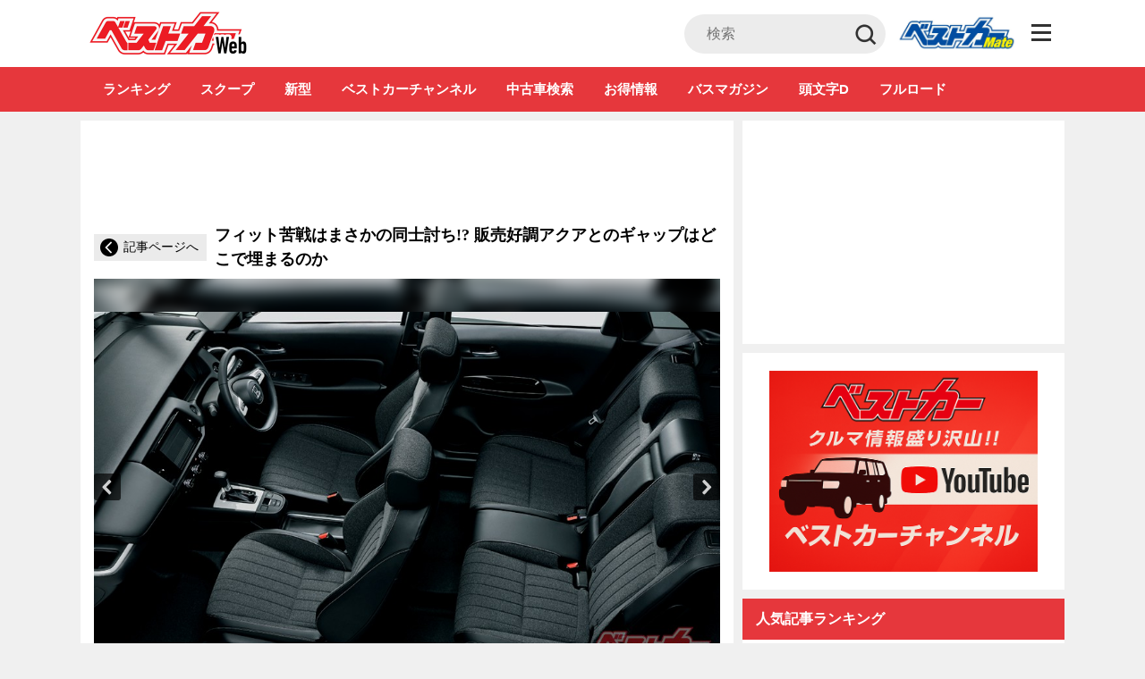

--- FILE ---
content_type: text/html; charset=utf-8
request_url: https://www.google.com/recaptcha/api2/anchor?ar=1&k=6LcmibUrAAAAAK367zv2GNXYEes9ZaEXMycC57gz&co=aHR0cHM6Ly9iZXN0Y2Fyd2ViLmpwOjQ0Mw..&hl=en&v=PoyoqOPhxBO7pBk68S4YbpHZ&size=invisible&anchor-ms=20000&execute-ms=30000&cb=7l9dcqftdcs4
body_size: 49902
content:
<!DOCTYPE HTML><html dir="ltr" lang="en"><head><meta http-equiv="Content-Type" content="text/html; charset=UTF-8">
<meta http-equiv="X-UA-Compatible" content="IE=edge">
<title>reCAPTCHA</title>
<style type="text/css">
/* cyrillic-ext */
@font-face {
  font-family: 'Roboto';
  font-style: normal;
  font-weight: 400;
  font-stretch: 100%;
  src: url(//fonts.gstatic.com/s/roboto/v48/KFO7CnqEu92Fr1ME7kSn66aGLdTylUAMa3GUBHMdazTgWw.woff2) format('woff2');
  unicode-range: U+0460-052F, U+1C80-1C8A, U+20B4, U+2DE0-2DFF, U+A640-A69F, U+FE2E-FE2F;
}
/* cyrillic */
@font-face {
  font-family: 'Roboto';
  font-style: normal;
  font-weight: 400;
  font-stretch: 100%;
  src: url(//fonts.gstatic.com/s/roboto/v48/KFO7CnqEu92Fr1ME7kSn66aGLdTylUAMa3iUBHMdazTgWw.woff2) format('woff2');
  unicode-range: U+0301, U+0400-045F, U+0490-0491, U+04B0-04B1, U+2116;
}
/* greek-ext */
@font-face {
  font-family: 'Roboto';
  font-style: normal;
  font-weight: 400;
  font-stretch: 100%;
  src: url(//fonts.gstatic.com/s/roboto/v48/KFO7CnqEu92Fr1ME7kSn66aGLdTylUAMa3CUBHMdazTgWw.woff2) format('woff2');
  unicode-range: U+1F00-1FFF;
}
/* greek */
@font-face {
  font-family: 'Roboto';
  font-style: normal;
  font-weight: 400;
  font-stretch: 100%;
  src: url(//fonts.gstatic.com/s/roboto/v48/KFO7CnqEu92Fr1ME7kSn66aGLdTylUAMa3-UBHMdazTgWw.woff2) format('woff2');
  unicode-range: U+0370-0377, U+037A-037F, U+0384-038A, U+038C, U+038E-03A1, U+03A3-03FF;
}
/* math */
@font-face {
  font-family: 'Roboto';
  font-style: normal;
  font-weight: 400;
  font-stretch: 100%;
  src: url(//fonts.gstatic.com/s/roboto/v48/KFO7CnqEu92Fr1ME7kSn66aGLdTylUAMawCUBHMdazTgWw.woff2) format('woff2');
  unicode-range: U+0302-0303, U+0305, U+0307-0308, U+0310, U+0312, U+0315, U+031A, U+0326-0327, U+032C, U+032F-0330, U+0332-0333, U+0338, U+033A, U+0346, U+034D, U+0391-03A1, U+03A3-03A9, U+03B1-03C9, U+03D1, U+03D5-03D6, U+03F0-03F1, U+03F4-03F5, U+2016-2017, U+2034-2038, U+203C, U+2040, U+2043, U+2047, U+2050, U+2057, U+205F, U+2070-2071, U+2074-208E, U+2090-209C, U+20D0-20DC, U+20E1, U+20E5-20EF, U+2100-2112, U+2114-2115, U+2117-2121, U+2123-214F, U+2190, U+2192, U+2194-21AE, U+21B0-21E5, U+21F1-21F2, U+21F4-2211, U+2213-2214, U+2216-22FF, U+2308-230B, U+2310, U+2319, U+231C-2321, U+2336-237A, U+237C, U+2395, U+239B-23B7, U+23D0, U+23DC-23E1, U+2474-2475, U+25AF, U+25B3, U+25B7, U+25BD, U+25C1, U+25CA, U+25CC, U+25FB, U+266D-266F, U+27C0-27FF, U+2900-2AFF, U+2B0E-2B11, U+2B30-2B4C, U+2BFE, U+3030, U+FF5B, U+FF5D, U+1D400-1D7FF, U+1EE00-1EEFF;
}
/* symbols */
@font-face {
  font-family: 'Roboto';
  font-style: normal;
  font-weight: 400;
  font-stretch: 100%;
  src: url(//fonts.gstatic.com/s/roboto/v48/KFO7CnqEu92Fr1ME7kSn66aGLdTylUAMaxKUBHMdazTgWw.woff2) format('woff2');
  unicode-range: U+0001-000C, U+000E-001F, U+007F-009F, U+20DD-20E0, U+20E2-20E4, U+2150-218F, U+2190, U+2192, U+2194-2199, U+21AF, U+21E6-21F0, U+21F3, U+2218-2219, U+2299, U+22C4-22C6, U+2300-243F, U+2440-244A, U+2460-24FF, U+25A0-27BF, U+2800-28FF, U+2921-2922, U+2981, U+29BF, U+29EB, U+2B00-2BFF, U+4DC0-4DFF, U+FFF9-FFFB, U+10140-1018E, U+10190-1019C, U+101A0, U+101D0-101FD, U+102E0-102FB, U+10E60-10E7E, U+1D2C0-1D2D3, U+1D2E0-1D37F, U+1F000-1F0FF, U+1F100-1F1AD, U+1F1E6-1F1FF, U+1F30D-1F30F, U+1F315, U+1F31C, U+1F31E, U+1F320-1F32C, U+1F336, U+1F378, U+1F37D, U+1F382, U+1F393-1F39F, U+1F3A7-1F3A8, U+1F3AC-1F3AF, U+1F3C2, U+1F3C4-1F3C6, U+1F3CA-1F3CE, U+1F3D4-1F3E0, U+1F3ED, U+1F3F1-1F3F3, U+1F3F5-1F3F7, U+1F408, U+1F415, U+1F41F, U+1F426, U+1F43F, U+1F441-1F442, U+1F444, U+1F446-1F449, U+1F44C-1F44E, U+1F453, U+1F46A, U+1F47D, U+1F4A3, U+1F4B0, U+1F4B3, U+1F4B9, U+1F4BB, U+1F4BF, U+1F4C8-1F4CB, U+1F4D6, U+1F4DA, U+1F4DF, U+1F4E3-1F4E6, U+1F4EA-1F4ED, U+1F4F7, U+1F4F9-1F4FB, U+1F4FD-1F4FE, U+1F503, U+1F507-1F50B, U+1F50D, U+1F512-1F513, U+1F53E-1F54A, U+1F54F-1F5FA, U+1F610, U+1F650-1F67F, U+1F687, U+1F68D, U+1F691, U+1F694, U+1F698, U+1F6AD, U+1F6B2, U+1F6B9-1F6BA, U+1F6BC, U+1F6C6-1F6CF, U+1F6D3-1F6D7, U+1F6E0-1F6EA, U+1F6F0-1F6F3, U+1F6F7-1F6FC, U+1F700-1F7FF, U+1F800-1F80B, U+1F810-1F847, U+1F850-1F859, U+1F860-1F887, U+1F890-1F8AD, U+1F8B0-1F8BB, U+1F8C0-1F8C1, U+1F900-1F90B, U+1F93B, U+1F946, U+1F984, U+1F996, U+1F9E9, U+1FA00-1FA6F, U+1FA70-1FA7C, U+1FA80-1FA89, U+1FA8F-1FAC6, U+1FACE-1FADC, U+1FADF-1FAE9, U+1FAF0-1FAF8, U+1FB00-1FBFF;
}
/* vietnamese */
@font-face {
  font-family: 'Roboto';
  font-style: normal;
  font-weight: 400;
  font-stretch: 100%;
  src: url(//fonts.gstatic.com/s/roboto/v48/KFO7CnqEu92Fr1ME7kSn66aGLdTylUAMa3OUBHMdazTgWw.woff2) format('woff2');
  unicode-range: U+0102-0103, U+0110-0111, U+0128-0129, U+0168-0169, U+01A0-01A1, U+01AF-01B0, U+0300-0301, U+0303-0304, U+0308-0309, U+0323, U+0329, U+1EA0-1EF9, U+20AB;
}
/* latin-ext */
@font-face {
  font-family: 'Roboto';
  font-style: normal;
  font-weight: 400;
  font-stretch: 100%;
  src: url(//fonts.gstatic.com/s/roboto/v48/KFO7CnqEu92Fr1ME7kSn66aGLdTylUAMa3KUBHMdazTgWw.woff2) format('woff2');
  unicode-range: U+0100-02BA, U+02BD-02C5, U+02C7-02CC, U+02CE-02D7, U+02DD-02FF, U+0304, U+0308, U+0329, U+1D00-1DBF, U+1E00-1E9F, U+1EF2-1EFF, U+2020, U+20A0-20AB, U+20AD-20C0, U+2113, U+2C60-2C7F, U+A720-A7FF;
}
/* latin */
@font-face {
  font-family: 'Roboto';
  font-style: normal;
  font-weight: 400;
  font-stretch: 100%;
  src: url(//fonts.gstatic.com/s/roboto/v48/KFO7CnqEu92Fr1ME7kSn66aGLdTylUAMa3yUBHMdazQ.woff2) format('woff2');
  unicode-range: U+0000-00FF, U+0131, U+0152-0153, U+02BB-02BC, U+02C6, U+02DA, U+02DC, U+0304, U+0308, U+0329, U+2000-206F, U+20AC, U+2122, U+2191, U+2193, U+2212, U+2215, U+FEFF, U+FFFD;
}
/* cyrillic-ext */
@font-face {
  font-family: 'Roboto';
  font-style: normal;
  font-weight: 500;
  font-stretch: 100%;
  src: url(//fonts.gstatic.com/s/roboto/v48/KFO7CnqEu92Fr1ME7kSn66aGLdTylUAMa3GUBHMdazTgWw.woff2) format('woff2');
  unicode-range: U+0460-052F, U+1C80-1C8A, U+20B4, U+2DE0-2DFF, U+A640-A69F, U+FE2E-FE2F;
}
/* cyrillic */
@font-face {
  font-family: 'Roboto';
  font-style: normal;
  font-weight: 500;
  font-stretch: 100%;
  src: url(//fonts.gstatic.com/s/roboto/v48/KFO7CnqEu92Fr1ME7kSn66aGLdTylUAMa3iUBHMdazTgWw.woff2) format('woff2');
  unicode-range: U+0301, U+0400-045F, U+0490-0491, U+04B0-04B1, U+2116;
}
/* greek-ext */
@font-face {
  font-family: 'Roboto';
  font-style: normal;
  font-weight: 500;
  font-stretch: 100%;
  src: url(//fonts.gstatic.com/s/roboto/v48/KFO7CnqEu92Fr1ME7kSn66aGLdTylUAMa3CUBHMdazTgWw.woff2) format('woff2');
  unicode-range: U+1F00-1FFF;
}
/* greek */
@font-face {
  font-family: 'Roboto';
  font-style: normal;
  font-weight: 500;
  font-stretch: 100%;
  src: url(//fonts.gstatic.com/s/roboto/v48/KFO7CnqEu92Fr1ME7kSn66aGLdTylUAMa3-UBHMdazTgWw.woff2) format('woff2');
  unicode-range: U+0370-0377, U+037A-037F, U+0384-038A, U+038C, U+038E-03A1, U+03A3-03FF;
}
/* math */
@font-face {
  font-family: 'Roboto';
  font-style: normal;
  font-weight: 500;
  font-stretch: 100%;
  src: url(//fonts.gstatic.com/s/roboto/v48/KFO7CnqEu92Fr1ME7kSn66aGLdTylUAMawCUBHMdazTgWw.woff2) format('woff2');
  unicode-range: U+0302-0303, U+0305, U+0307-0308, U+0310, U+0312, U+0315, U+031A, U+0326-0327, U+032C, U+032F-0330, U+0332-0333, U+0338, U+033A, U+0346, U+034D, U+0391-03A1, U+03A3-03A9, U+03B1-03C9, U+03D1, U+03D5-03D6, U+03F0-03F1, U+03F4-03F5, U+2016-2017, U+2034-2038, U+203C, U+2040, U+2043, U+2047, U+2050, U+2057, U+205F, U+2070-2071, U+2074-208E, U+2090-209C, U+20D0-20DC, U+20E1, U+20E5-20EF, U+2100-2112, U+2114-2115, U+2117-2121, U+2123-214F, U+2190, U+2192, U+2194-21AE, U+21B0-21E5, U+21F1-21F2, U+21F4-2211, U+2213-2214, U+2216-22FF, U+2308-230B, U+2310, U+2319, U+231C-2321, U+2336-237A, U+237C, U+2395, U+239B-23B7, U+23D0, U+23DC-23E1, U+2474-2475, U+25AF, U+25B3, U+25B7, U+25BD, U+25C1, U+25CA, U+25CC, U+25FB, U+266D-266F, U+27C0-27FF, U+2900-2AFF, U+2B0E-2B11, U+2B30-2B4C, U+2BFE, U+3030, U+FF5B, U+FF5D, U+1D400-1D7FF, U+1EE00-1EEFF;
}
/* symbols */
@font-face {
  font-family: 'Roboto';
  font-style: normal;
  font-weight: 500;
  font-stretch: 100%;
  src: url(//fonts.gstatic.com/s/roboto/v48/KFO7CnqEu92Fr1ME7kSn66aGLdTylUAMaxKUBHMdazTgWw.woff2) format('woff2');
  unicode-range: U+0001-000C, U+000E-001F, U+007F-009F, U+20DD-20E0, U+20E2-20E4, U+2150-218F, U+2190, U+2192, U+2194-2199, U+21AF, U+21E6-21F0, U+21F3, U+2218-2219, U+2299, U+22C4-22C6, U+2300-243F, U+2440-244A, U+2460-24FF, U+25A0-27BF, U+2800-28FF, U+2921-2922, U+2981, U+29BF, U+29EB, U+2B00-2BFF, U+4DC0-4DFF, U+FFF9-FFFB, U+10140-1018E, U+10190-1019C, U+101A0, U+101D0-101FD, U+102E0-102FB, U+10E60-10E7E, U+1D2C0-1D2D3, U+1D2E0-1D37F, U+1F000-1F0FF, U+1F100-1F1AD, U+1F1E6-1F1FF, U+1F30D-1F30F, U+1F315, U+1F31C, U+1F31E, U+1F320-1F32C, U+1F336, U+1F378, U+1F37D, U+1F382, U+1F393-1F39F, U+1F3A7-1F3A8, U+1F3AC-1F3AF, U+1F3C2, U+1F3C4-1F3C6, U+1F3CA-1F3CE, U+1F3D4-1F3E0, U+1F3ED, U+1F3F1-1F3F3, U+1F3F5-1F3F7, U+1F408, U+1F415, U+1F41F, U+1F426, U+1F43F, U+1F441-1F442, U+1F444, U+1F446-1F449, U+1F44C-1F44E, U+1F453, U+1F46A, U+1F47D, U+1F4A3, U+1F4B0, U+1F4B3, U+1F4B9, U+1F4BB, U+1F4BF, U+1F4C8-1F4CB, U+1F4D6, U+1F4DA, U+1F4DF, U+1F4E3-1F4E6, U+1F4EA-1F4ED, U+1F4F7, U+1F4F9-1F4FB, U+1F4FD-1F4FE, U+1F503, U+1F507-1F50B, U+1F50D, U+1F512-1F513, U+1F53E-1F54A, U+1F54F-1F5FA, U+1F610, U+1F650-1F67F, U+1F687, U+1F68D, U+1F691, U+1F694, U+1F698, U+1F6AD, U+1F6B2, U+1F6B9-1F6BA, U+1F6BC, U+1F6C6-1F6CF, U+1F6D3-1F6D7, U+1F6E0-1F6EA, U+1F6F0-1F6F3, U+1F6F7-1F6FC, U+1F700-1F7FF, U+1F800-1F80B, U+1F810-1F847, U+1F850-1F859, U+1F860-1F887, U+1F890-1F8AD, U+1F8B0-1F8BB, U+1F8C0-1F8C1, U+1F900-1F90B, U+1F93B, U+1F946, U+1F984, U+1F996, U+1F9E9, U+1FA00-1FA6F, U+1FA70-1FA7C, U+1FA80-1FA89, U+1FA8F-1FAC6, U+1FACE-1FADC, U+1FADF-1FAE9, U+1FAF0-1FAF8, U+1FB00-1FBFF;
}
/* vietnamese */
@font-face {
  font-family: 'Roboto';
  font-style: normal;
  font-weight: 500;
  font-stretch: 100%;
  src: url(//fonts.gstatic.com/s/roboto/v48/KFO7CnqEu92Fr1ME7kSn66aGLdTylUAMa3OUBHMdazTgWw.woff2) format('woff2');
  unicode-range: U+0102-0103, U+0110-0111, U+0128-0129, U+0168-0169, U+01A0-01A1, U+01AF-01B0, U+0300-0301, U+0303-0304, U+0308-0309, U+0323, U+0329, U+1EA0-1EF9, U+20AB;
}
/* latin-ext */
@font-face {
  font-family: 'Roboto';
  font-style: normal;
  font-weight: 500;
  font-stretch: 100%;
  src: url(//fonts.gstatic.com/s/roboto/v48/KFO7CnqEu92Fr1ME7kSn66aGLdTylUAMa3KUBHMdazTgWw.woff2) format('woff2');
  unicode-range: U+0100-02BA, U+02BD-02C5, U+02C7-02CC, U+02CE-02D7, U+02DD-02FF, U+0304, U+0308, U+0329, U+1D00-1DBF, U+1E00-1E9F, U+1EF2-1EFF, U+2020, U+20A0-20AB, U+20AD-20C0, U+2113, U+2C60-2C7F, U+A720-A7FF;
}
/* latin */
@font-face {
  font-family: 'Roboto';
  font-style: normal;
  font-weight: 500;
  font-stretch: 100%;
  src: url(//fonts.gstatic.com/s/roboto/v48/KFO7CnqEu92Fr1ME7kSn66aGLdTylUAMa3yUBHMdazQ.woff2) format('woff2');
  unicode-range: U+0000-00FF, U+0131, U+0152-0153, U+02BB-02BC, U+02C6, U+02DA, U+02DC, U+0304, U+0308, U+0329, U+2000-206F, U+20AC, U+2122, U+2191, U+2193, U+2212, U+2215, U+FEFF, U+FFFD;
}
/* cyrillic-ext */
@font-face {
  font-family: 'Roboto';
  font-style: normal;
  font-weight: 900;
  font-stretch: 100%;
  src: url(//fonts.gstatic.com/s/roboto/v48/KFO7CnqEu92Fr1ME7kSn66aGLdTylUAMa3GUBHMdazTgWw.woff2) format('woff2');
  unicode-range: U+0460-052F, U+1C80-1C8A, U+20B4, U+2DE0-2DFF, U+A640-A69F, U+FE2E-FE2F;
}
/* cyrillic */
@font-face {
  font-family: 'Roboto';
  font-style: normal;
  font-weight: 900;
  font-stretch: 100%;
  src: url(//fonts.gstatic.com/s/roboto/v48/KFO7CnqEu92Fr1ME7kSn66aGLdTylUAMa3iUBHMdazTgWw.woff2) format('woff2');
  unicode-range: U+0301, U+0400-045F, U+0490-0491, U+04B0-04B1, U+2116;
}
/* greek-ext */
@font-face {
  font-family: 'Roboto';
  font-style: normal;
  font-weight: 900;
  font-stretch: 100%;
  src: url(//fonts.gstatic.com/s/roboto/v48/KFO7CnqEu92Fr1ME7kSn66aGLdTylUAMa3CUBHMdazTgWw.woff2) format('woff2');
  unicode-range: U+1F00-1FFF;
}
/* greek */
@font-face {
  font-family: 'Roboto';
  font-style: normal;
  font-weight: 900;
  font-stretch: 100%;
  src: url(//fonts.gstatic.com/s/roboto/v48/KFO7CnqEu92Fr1ME7kSn66aGLdTylUAMa3-UBHMdazTgWw.woff2) format('woff2');
  unicode-range: U+0370-0377, U+037A-037F, U+0384-038A, U+038C, U+038E-03A1, U+03A3-03FF;
}
/* math */
@font-face {
  font-family: 'Roboto';
  font-style: normal;
  font-weight: 900;
  font-stretch: 100%;
  src: url(//fonts.gstatic.com/s/roboto/v48/KFO7CnqEu92Fr1ME7kSn66aGLdTylUAMawCUBHMdazTgWw.woff2) format('woff2');
  unicode-range: U+0302-0303, U+0305, U+0307-0308, U+0310, U+0312, U+0315, U+031A, U+0326-0327, U+032C, U+032F-0330, U+0332-0333, U+0338, U+033A, U+0346, U+034D, U+0391-03A1, U+03A3-03A9, U+03B1-03C9, U+03D1, U+03D5-03D6, U+03F0-03F1, U+03F4-03F5, U+2016-2017, U+2034-2038, U+203C, U+2040, U+2043, U+2047, U+2050, U+2057, U+205F, U+2070-2071, U+2074-208E, U+2090-209C, U+20D0-20DC, U+20E1, U+20E5-20EF, U+2100-2112, U+2114-2115, U+2117-2121, U+2123-214F, U+2190, U+2192, U+2194-21AE, U+21B0-21E5, U+21F1-21F2, U+21F4-2211, U+2213-2214, U+2216-22FF, U+2308-230B, U+2310, U+2319, U+231C-2321, U+2336-237A, U+237C, U+2395, U+239B-23B7, U+23D0, U+23DC-23E1, U+2474-2475, U+25AF, U+25B3, U+25B7, U+25BD, U+25C1, U+25CA, U+25CC, U+25FB, U+266D-266F, U+27C0-27FF, U+2900-2AFF, U+2B0E-2B11, U+2B30-2B4C, U+2BFE, U+3030, U+FF5B, U+FF5D, U+1D400-1D7FF, U+1EE00-1EEFF;
}
/* symbols */
@font-face {
  font-family: 'Roboto';
  font-style: normal;
  font-weight: 900;
  font-stretch: 100%;
  src: url(//fonts.gstatic.com/s/roboto/v48/KFO7CnqEu92Fr1ME7kSn66aGLdTylUAMaxKUBHMdazTgWw.woff2) format('woff2');
  unicode-range: U+0001-000C, U+000E-001F, U+007F-009F, U+20DD-20E0, U+20E2-20E4, U+2150-218F, U+2190, U+2192, U+2194-2199, U+21AF, U+21E6-21F0, U+21F3, U+2218-2219, U+2299, U+22C4-22C6, U+2300-243F, U+2440-244A, U+2460-24FF, U+25A0-27BF, U+2800-28FF, U+2921-2922, U+2981, U+29BF, U+29EB, U+2B00-2BFF, U+4DC0-4DFF, U+FFF9-FFFB, U+10140-1018E, U+10190-1019C, U+101A0, U+101D0-101FD, U+102E0-102FB, U+10E60-10E7E, U+1D2C0-1D2D3, U+1D2E0-1D37F, U+1F000-1F0FF, U+1F100-1F1AD, U+1F1E6-1F1FF, U+1F30D-1F30F, U+1F315, U+1F31C, U+1F31E, U+1F320-1F32C, U+1F336, U+1F378, U+1F37D, U+1F382, U+1F393-1F39F, U+1F3A7-1F3A8, U+1F3AC-1F3AF, U+1F3C2, U+1F3C4-1F3C6, U+1F3CA-1F3CE, U+1F3D4-1F3E0, U+1F3ED, U+1F3F1-1F3F3, U+1F3F5-1F3F7, U+1F408, U+1F415, U+1F41F, U+1F426, U+1F43F, U+1F441-1F442, U+1F444, U+1F446-1F449, U+1F44C-1F44E, U+1F453, U+1F46A, U+1F47D, U+1F4A3, U+1F4B0, U+1F4B3, U+1F4B9, U+1F4BB, U+1F4BF, U+1F4C8-1F4CB, U+1F4D6, U+1F4DA, U+1F4DF, U+1F4E3-1F4E6, U+1F4EA-1F4ED, U+1F4F7, U+1F4F9-1F4FB, U+1F4FD-1F4FE, U+1F503, U+1F507-1F50B, U+1F50D, U+1F512-1F513, U+1F53E-1F54A, U+1F54F-1F5FA, U+1F610, U+1F650-1F67F, U+1F687, U+1F68D, U+1F691, U+1F694, U+1F698, U+1F6AD, U+1F6B2, U+1F6B9-1F6BA, U+1F6BC, U+1F6C6-1F6CF, U+1F6D3-1F6D7, U+1F6E0-1F6EA, U+1F6F0-1F6F3, U+1F6F7-1F6FC, U+1F700-1F7FF, U+1F800-1F80B, U+1F810-1F847, U+1F850-1F859, U+1F860-1F887, U+1F890-1F8AD, U+1F8B0-1F8BB, U+1F8C0-1F8C1, U+1F900-1F90B, U+1F93B, U+1F946, U+1F984, U+1F996, U+1F9E9, U+1FA00-1FA6F, U+1FA70-1FA7C, U+1FA80-1FA89, U+1FA8F-1FAC6, U+1FACE-1FADC, U+1FADF-1FAE9, U+1FAF0-1FAF8, U+1FB00-1FBFF;
}
/* vietnamese */
@font-face {
  font-family: 'Roboto';
  font-style: normal;
  font-weight: 900;
  font-stretch: 100%;
  src: url(//fonts.gstatic.com/s/roboto/v48/KFO7CnqEu92Fr1ME7kSn66aGLdTylUAMa3OUBHMdazTgWw.woff2) format('woff2');
  unicode-range: U+0102-0103, U+0110-0111, U+0128-0129, U+0168-0169, U+01A0-01A1, U+01AF-01B0, U+0300-0301, U+0303-0304, U+0308-0309, U+0323, U+0329, U+1EA0-1EF9, U+20AB;
}
/* latin-ext */
@font-face {
  font-family: 'Roboto';
  font-style: normal;
  font-weight: 900;
  font-stretch: 100%;
  src: url(//fonts.gstatic.com/s/roboto/v48/KFO7CnqEu92Fr1ME7kSn66aGLdTylUAMa3KUBHMdazTgWw.woff2) format('woff2');
  unicode-range: U+0100-02BA, U+02BD-02C5, U+02C7-02CC, U+02CE-02D7, U+02DD-02FF, U+0304, U+0308, U+0329, U+1D00-1DBF, U+1E00-1E9F, U+1EF2-1EFF, U+2020, U+20A0-20AB, U+20AD-20C0, U+2113, U+2C60-2C7F, U+A720-A7FF;
}
/* latin */
@font-face {
  font-family: 'Roboto';
  font-style: normal;
  font-weight: 900;
  font-stretch: 100%;
  src: url(//fonts.gstatic.com/s/roboto/v48/KFO7CnqEu92Fr1ME7kSn66aGLdTylUAMa3yUBHMdazQ.woff2) format('woff2');
  unicode-range: U+0000-00FF, U+0131, U+0152-0153, U+02BB-02BC, U+02C6, U+02DA, U+02DC, U+0304, U+0308, U+0329, U+2000-206F, U+20AC, U+2122, U+2191, U+2193, U+2212, U+2215, U+FEFF, U+FFFD;
}

</style>
<link rel="stylesheet" type="text/css" href="https://www.gstatic.com/recaptcha/releases/PoyoqOPhxBO7pBk68S4YbpHZ/styles__ltr.css">
<script nonce="KiVKA9fvjfY99cG9Zcy_QQ" type="text/javascript">window['__recaptcha_api'] = 'https://www.google.com/recaptcha/api2/';</script>
<script type="text/javascript" src="https://www.gstatic.com/recaptcha/releases/PoyoqOPhxBO7pBk68S4YbpHZ/recaptcha__en.js" nonce="KiVKA9fvjfY99cG9Zcy_QQ">
      
    </script></head>
<body><div id="rc-anchor-alert" class="rc-anchor-alert"></div>
<input type="hidden" id="recaptcha-token" value="[base64]">
<script type="text/javascript" nonce="KiVKA9fvjfY99cG9Zcy_QQ">
      recaptcha.anchor.Main.init("[\x22ainput\x22,[\x22bgdata\x22,\x22\x22,\[base64]/[base64]/[base64]/[base64]/cjw8ejpyPj4+eil9Y2F0Y2gobCl7dGhyb3cgbDt9fSxIPWZ1bmN0aW9uKHcsdCx6KXtpZih3PT0xOTR8fHc9PTIwOCl0LnZbd10/dC52W3ddLmNvbmNhdCh6KTp0LnZbd109b2Yoeix0KTtlbHNle2lmKHQuYkImJnchPTMxNylyZXR1cm47dz09NjZ8fHc9PTEyMnx8dz09NDcwfHx3PT00NHx8dz09NDE2fHx3PT0zOTd8fHc9PTQyMXx8dz09Njh8fHc9PTcwfHx3PT0xODQ/[base64]/[base64]/[base64]/bmV3IGRbVl0oSlswXSk6cD09Mj9uZXcgZFtWXShKWzBdLEpbMV0pOnA9PTM/bmV3IGRbVl0oSlswXSxKWzFdLEpbMl0pOnA9PTQ/[base64]/[base64]/[base64]/[base64]\x22,\[base64]\\u003d\\u003d\x22,\x22w44tw4/CmcK1wrcew5/[base64]/CnXvDncK/DcKPXBUDZMOfwrfCpxrCjcKgSsKVwqTCnWjDvlgZPMKyLFPCo8KwwokYwrzDvGHDgEFkw7d2WjTDhMK6KsOjw5fDiytKTBVoW8K0dMK0Mh/[base64]/[base64]/wq/[base64]/Ct8KWX2fDgw3DhXnCgWQdw45oci/Cm8OZfcKdw5rCu8KRw4XCg0MLNMKmTS/[base64]/ComVPHBTDpVzDo8KpIQxeJ0jDmHlYw6wKwrnDnMKawrzDkUHDjsKnJsO4w7zCvzQLwqvCg1zDnHRjekbDuSVBwo9FMsOfw5kgw6xswrgbw5ISw6FILsO/w78Lw6TCvSQLJx7Co8OJbsOQG8Otw7YCNcOvaQTCmlhywqTCiB3Drm5bwoUJw7gFXxEcNgLDvyrDn8OMMMOoZTXDncKHw7NvCRBHw77Cp8K8Yw7DpzVdw4zDsMK2wpvClsKBRMOQJ3QmcRNvwqQ0wopWw6ZPwqTChE7DmH/DmSZ9w5vDvUEBw7lecmRew4nCogbDgMKtJQh/CmTDqUnCk8KEOk7Cr8Osw4NifE04wqkpY8KeJMKZwqVuw4QGZsOTS8KlwrlQwoPCkVHCtMKFwqdwUMKdw5t4W0XDvF9BPsOdeMO5McOGX8Kpd0rDhx7DvWzDg1jDqh7DsMOJw6pPwr1lwo7CqsKvw5/[base64]/[base64]/CpURTwpHCoBo2wr7CocO2wrHDpsKDHFDCs8KmHj0DwqoKwqFrwrXDo3rCnhnDgUduUcKNw4YtWMKpwpACeHTDpMOgHip2DsKGw7rDmS/[base64]/DiMKuwpYRP2I+R8OeWMKkwq/CtsOlNiTDvDbDocOaKcOuwpjDusKJXkHDs0bDrSpewoLCh8OeNMOxYzRIYUrCicKnHMO+JcKbEVnCjMKWNMKdHzHCswfDlMOjAsKUwqpow4nCt8KPw6vCvDgfYirDiXQfwovCmMKYbsKBwrLDpTXCkcKgwrTCkMK/[base64]/CvHkiw4IeL3J7woIGdMO3wqkzwoPDosKdK8OiOXtCQ1fDvsOSFy1weMKJwp4QC8ORw6/Dl1l/VcKbJMKXw5rDrBrCpsOFw5Z4Q8Ojw7TDowBdwobCr8OQwpUfLQZuUMOwcADCknM9wpoLw6zDpADCuBrDvsKMwpcQwr/DnlPCksKPw7HCmCDDo8K7acOrw4MhQHLCi8KJamMKwoNnwpLCmcOxwr/CpsOvecKTwoFEcz3DisKjdsKAbcOSVMKpwqfDnQXCqsKEw6XCgWt8cmcCw6RoZxHCj8K1I1xHME9Ow4pzw5DCncKhCSvCncKpT0bDtcKFwpDClVTDt8KudsKNLcKuw61Uw5ctw7/CrnjCnjHClsOVw4lDWDJsZsKmw5/DrkTDisKEOh/Dh1obwp7ChsOnwoZAwrrCtcKRwozDjA7DjWc6S3nCsho4PMK0fMOFw7M6eMKia8K0MW4mw7HCrsOZJD/CtcKIwpgPdHXDpcOMw7N+wq0DMcOOD8K8EhHChX15KsKNw4nDkxRwcsOKA8Oyw4QwX8OhwpwUHnwhwpcoEkTCu8Oawp5jawzDv3FWeSfDu2hYKcOUwrbDohd/w6LChcKEw5ZfGMKXw7jDhsOELsOaw7TDszvDtRADfMK0wpUhw6B3MMK0wo0zVMKUwrnCsHVJXBTDsyEZa3pvw4LCg2HCgcK/w67DomtfF8K3bUTCrA3DlkzDqSvDuy/DpcKJw5rDvVFZwqIXKsOCwozCrEzCr8OCVcOow6XCpC81VBHDvcOHwr/CgBY0Dw3CqsKPT8Ojw5Z0wqPCucKIVW7DlHnDojrDuMOvwqzDtAFLasKQb8OMGcOLw5YLwrHCtBHDhcOLw5AmI8KNaMKYccK1Y8KhwqByw4p3wrNXfsO4w6fDqcKFw4gUwoTCv8Okw6t/[base64]/Dt8KHYV0/w4XDoQrCpsKiEsK4woRXwqTCssOVw6I+wrPDlV49AMKew74eDUYMWGUMFFUyR8O3w6RabSLDgkHCvS4gMk3CocOWw4ViYXBswq0HaUN/[base64]/CqSjDqSFMwrLDgcO/w6LCmsKRBHjCn8Kwwo4hw7TCt8O8w4bDmGDDj8K/[base64]/Dl0c9w4vCrsOxwro6w6XCosKnf8OdBcKOw4rCiMOMKxkZNWjCkMO9DsOpwqwtL8K9JU7Dm8O0BsK7HCDDiVPCvMO9w7/Cmk7DlcKFJ8OHw5PCsBIXKTHClwgKw4jDtcODR8KQSsKbOMKUw6fCvVHCmsOFw73Cl8KNPEtKw5HCmMO0wprCkRs3Z8Ogw6nDoDpRwrrDhMKjw6/[base64]/CpBnDlMKPw5zClArChsOVQVd7wp1Lw68pw4/DjMOXCCdFw5g2w59QSsKjBsOSQcOlAl5zbcOsEAPDlMOQVcK5fAZ9wrDDgsOtw5zDtsKcAGkgw5ALHjfDhWjDk8O1IcKawqDDhTXDtcOVw4Fnw7lHwqpxw6dQw5DDlhkkwp4/QQVXwrnDgsKLw7vCnsKBwpDDmsKHw5wpRGcnb8Kyw7ITTU9fNAFwFHLDlsKcwos8LMKXwpg2dcK4VVLCnzDCrsK2wrfDl3wAw63Ckw5fPMK5w4vDi3kBO8OFXFXDlMKUw6/Di8KKKsObVcOqwprCmzjDiiFEOirDqcKWJcKFwpvCikrDgcKWw5xmw5LDqG7CgETDp8OBdcOqwpYuPsO9wo3DlMO5w48CwpjDu2LDqTBjUxULOUEOW8OVflfCjQDDiMKTwpbDkcOqwr0Ow5/CsAJKwoB3wpDDucK1TDs4MsKjV8OCbMOowqPDscOuw7/ClGHDpj5iEMO6VMOlXsOaS8OZw7nDt0sBwrjCtWg7wpEaw61Yw7fDvsK8wr/[base64]/DuMOBVMOPw53CuMOqfVNOwobDoMOXfG3DnTlYw4jDuRAkw7YRJ1XDrwUgw5UUEQ3CpQTCvkjCtl9jYGISAMO/w75SHcKpAC3DvMOowqXDocOsHsOXZ8KCw6fDviTDm8OnVmoHwr/DgCHDhcKdJMOQGcORw6/Dq8KBHcKxw6bCk8OQUsOIw7jCgsOOwovCu8KqVixCw43DsgXDtcKyw7NbacKnwpdXesOTIMOcGjfCicOiBcOXUcOxwo8zesKIwoXDrEd4wpUPNTE5AsOJUSzCgAcLF8OgWMO2wrXDhiXCrR3Co0EfwoDCvGcBw7rCkgIsZTzCvsOawro/[base64]/CkzETw6LClcOzQ8KBw5TDgFg0w7HCl8KoNcOmM8OawrAQMiPCvyw3T2hHwpvCly5DfcODwpfCvmXDlsO/[base64]/[base64]/Ds2/DicOLMXkmK0E7woRJwrY1wpVhRS5Bw6vCjsKPw7PCnBw4wqEiwrnCjsOtw7YEwoXDk8OdUX0bwpR5Zy16wovCrW14XMO8wqjChnhfdkXCkV8yw6/ChBl1wqvDucO9YmhFXwzCiB/[base64]/[base64]/w53CuH4Bw7HDh8KTLMOwL8KGI8KHTAHDhWpxeFfDo8Kkw68wH8Oiw43CucKURkjCvDjDp8OFFcKjwqAHwrHCj8Oew4XDsMKWZ8OTw4vChW1dfsONwo/[base64]/DjRrCuwhjCMKfw5rDi8OCw4FowpgmF8Kaw7FnGm3ChzN6JcOPB8OFVxBOw6NoQMOqAsK3wo7CtcK2wr5xLB/CmsOwwobCpCnCvRbDjcObS8Kww6bDpTrCl2/CsDfCq1obw6gPZMO9wqHCicOWw50qwprCpMOhYSxtw65xNcOPX3lVwq02w6HDkHZ1XnTCjz/CqsKRw4RwIsOXwow5wqEnw57DkcOeDn0Dw6/DqmsRdsKPHMKhNcOqwqbCokxATsKHwqXDo8OWImdEw7DDj8OmwoV+ZcO1w4/CkwtHTV3DvEvCssODw71pw5DDicKswrTDkT7DjUXCtyjDqMOewo4Uw4wxXMKzwrAZbyMULcK2CE0wF8K2woYVw7/Crh7CjG3DqEXCkMKYwo/[base64]/DjQnChsO5w7vDowF5wrNowr8LwrZbw5EYMsOwGEDCumTCnMORZFXCucK1woPCrMOlSBdWw4nDsSBgfyjDmUnDq3YPwqdlw5XDjsOSG2pIwqAzPcKQNBDCsEVRXcOmw7LDnTnDtMOnwr0mBCvCglIqK0/ClAFjw4jDgzRvw7bCoMKDe0TCo8Otw4PDmzdbI0M9wppfF13DgmVwwrrCisKOwqLDq0nCscKcdzPCjEzCvAprUDVjw6kqeMK+CcOHwo3Chi3CgGrCiQN/dXhEwqAgHMO1w71ow6wEb3hrDsO6R3PChsOJYH0HwqrDnnnCtnzDgy3CvXV5QGRdw7VSw7/Dp3/CpCHDr8OnwqY4wr/ComwJKiVmwobCuX0EABpTGjPCnsKfwo4Xw7YIwpogLsOQf8KewptHw5dqbV3CqMOwwrR2wqPCkXcDw4AobsKQwp3DrsKLXcOia0DDocKHw5vCqxxlF04Cwow+B8KZQsKDeRPDjsOFw4/CjMOtHcOUL1stAEhcwrzCjCMBw7HDjlHCmg8GwoDCk8OTwq/[base64]/wqPDiVLCk00UwrMew5TDgcKXQ3ZhPmDCtsOyworChMKUccOqTsK9CMOoYcOBPMODUELCmjdFIsO0w5zCn8KowqTCrT8GM8K2w4fDmsOddnkcwqDDu8K7MHLCtVs9cgnDnRd9TsKZdjPDux8MDHzCn8KoAxjCnn45wrpdIcOlTsK/[base64]/Dk8O7fghgwrbCgcKmWcKew5nDuRHDnFvCscKsw5XDlMK1Gn/DokfCtFTDmMKAWMOAYGJqYFc9wpDCoxVvw4jDscKWScO/w53DvmdAw75bUcKpwqYMFmtLRQbCvmDDn2FpX8OFw4oqQ8OSwqYSWWLCsW8Sw4LDisKVO8KLd8KHMsOLwrbCvcKnwrRGwoITU8OxbBHDjm8wwqDDuAvDvFBUw6QjQcO1wqtywq3Dt8OswqEAShguw6LCrMKbYy/CkcKrf8Oaw6tnw7dJUMKbJMKmOsKEw5J1dMOCCmjCrCIFGWcbw6PCuDkLw7rCosKmS8KpLsOow7DDlsKlPmPDu8K8XnkYwoLCusKzGMOeO23DsMOMRgfCksOCwptBw5B/[base64]/LSpew6MVAVI1w5nDpWvDnUfCv8Kvw7htdWnDp8ObMMOuwrItIULDhcOtOsKjw7HDocO+dsKcRQ4yUsOVGhcNwq7CkcOXEsOpwrgFJ8KzP3wZUxp0wohCRcKUwqHCi3TCqGLDuV8Iw7/[base64]/w5fDtB10YkbDnEvDikTDqcOsF8Kow6HCvD7CrwzDtcOUbwIbZMOBBMKYa2AiGB9SwrHCu2pNw7HDosKTwqwdw5jCjsKjw489B34nL8Oww5PDoSVmA8KhSjIsfVgYw4kXJcKNwqrCq0RDPmdRJMOIwpgkw540wrbCmMO1w54OWcOVc8KAQS/Do8KUw71+ZsK5BQdpf8OXAwfDkg5Lw4o/P8OAP8O9wqFVeWo2W8KUNjjDkBknRi/CkmvChTluUcO4w7XCqcKcKCNwwpE7wpBgw5R/HTsswqswwq7Cvg/DvsKrGU4uTMOVfht1w5MpIyJ9MCJCbVorScK/QcOve8OkIQnCoQHDn3ZEwpk/WikywoDDusKWw43DvcKYVlPDtjRswrBZw4JidcKmBl/DuFQ1McOGKMKrwq7DpMKNVW0TM8OcMHAnw7jCmGIbaUtsZUFoYhMwd8Ohc8KIwrEqIMOPCMKdBcKtGMOICsOyJcKHHsKCw6pOwrUDSsO4w6JnVAEwP152G8KiYQllJnlMw5PDvMOPw4E/w45IwooWwqp4O01FLF7DisK+wrMbHWfDusOFd8KYw77DtcO0SMKQeDvDoxrChB8qw7LCg8OJdXHDlMOVZcKHw58jw6/DtwRIwrZRIDkKwqHCuFTCu8OeGsOkw6TDtcO0wrTChzXDvMKYa8OQwrsWwpvDksKRw7jCtsKqKcKMAnhVYcKUKGzDhjPDpMKDFcOhwqPDmsOOEC0RwoPDv8OlwqRZw7nCjUjCjsOuwpDDksOsw6XDtMOrw4QVRjx9JynDiUMQw7QwwrxTMUx9EA/[base64]/eDzCu8K/eQPDhcOBQ23CrQ3CvXM3aMK3w6nDk8KswodxKcKhR8KRw488w77CqmJdZcOTZ8K+FAltw6rDiUJJwo5oB8K9RMO+NWTDmGsfOMOkwq7CijTCicOXacOaem0ZLmQSw48FMEDDgms2w5TDq3LChHF4Ey/DqiLDr8Orw6E5w7DDhMK5esOIZChMecKwwqgqBRrDk8O3CsORwpfChlYWKcO4wqhvQcO1w4YGcntZwq99w5LDk1BIFsOQwqHDuMO7EMKGw41Mwr4xwq9Sw7ZRAwMqw5TCscKuDXTCiBoYDMKvF8OUL8K4w5gkJjvCmsOkw6zCsMKmw6bCmR7CnG/[base64]/Dl8KOXkp7woFbwolVw68UEsOBbsO0w5XCqsK8wrLClMOdw7F/woDCul9zwqfDvgHDp8KKJjfCvGbDqsOQCcOtJjYfw6Eiw7F8J0bCtgJZwqYTw552GUYbWsO7CcOqU8OATMOxwr42w43CvcO8UGXCnTMfwoM1WMKJw7bDtmY5fUPDtD7DlmI2wqnCrh52MsOnJjDDn2fCkD0JeD/DrcKWwpFzK8OoLMOgwpEkwppKwqpjE0tYw7jDqcKjwojDiDVNwrPCqkQUFkB3esONw5bCs2nCoGgQwrTDnEZVeXk1D8OeFHTDkMK/wpzDn8KNZXTDlgVDCcK/wrojYVTCu8OywoFRBnYBYMKxw6jDlTXDp8OWwooJZzXCoUdMw4F9wpZ5LMOCBBDDtFzDmcKjwpAlw5xLO0vDrMKKPHXCosOWw5jCgsO9VCs/UMKFwpTDhj0XLUpiw5IUDUXDvl3CundTf8Osw54Tw5nCoy7Dox7CvWbDtXTDig/Dj8KfacKVIQItw40ZN3J4w4AFw6UNKcKpAQ8IR189IhMpwq/Dl0jDsh/[base64]/Cv8KOw5QCwo3CtsO0McKuIcKABsOiwrl6JxbDundDVijChsOQTCkWXMKVwqkBwqkAX8Oew51Iw65awrNNQMO6FsKiw7w4YyZ/wo1Uwp7CqMOpZ8OWQybCmcO8w7FGw7nDnMKhWMKNw43Do8Kwwqchw6nDtMOgP0rDjE4iwq3DhcOlXHBvXcOCAVHDn8ORwrlgw4nCj8OEw4EwwrDDqnlJw4FywpITwp44VW/CuEnCs0TCimrClcOyeVfCkGFzfcKifAfChMKew6hNHltPTHcdEsOuw7nCv8OSHHDCrRRIETc+WXzCvw13RCQZchcWe8OUNmXDmcOTIMKrwpvDrMKjYTp6FgjCksOOJsKBw6XDpx7DukfCqsKMwrnCv2ULGcKnwrTDkXjCml/[base64]/[base64]/Dn28UDUkuw4LCk3fCgyLDv2lQfGvDvG3CgRlQO24twrrCt8OBWlrCmkZTR08wecOuw7DDpkRLwoAZw708woIWwprCisOUaWnDh8OCwoxvwrnCskYOw64MAko9EHjCrGzCmnwUw6UpHMObXxIww6XCn8KKwobDonFcAsKdwqAQR2Mqw7vCssKswoPCmcOLw5bCmMKnw6/DisKVTHVgwrTClGteLBHDusOJAMOiwobDocO9w6Zqw4XCo8Kpwp7CisKdGlfCpipww4rCtnbCtEjDk8O8w6Q0RMKPWsOCdFfCmlcsw47Cj8OAwqFMw7jDj8K2wrrDt2k2DcOSwqDCu8Kpw48ldcO8X3/[base64]/[base64]/a3cydSdzw7I7VSnDmlEFw7bDgsOUXVwUMcKWB8KjB1ZWwqrCv0t8Shd3KcKKwq3DgjUqwrQkw5JOMnHDolvCm8KYKcKHwrrDn8OGwpfDhsOgMRHCrcOoezXCmMOnw7NCwo/CjsKEwp98VcObwoJPwpQbwoLDnCMCw6xsWMOSwogQY8O4w7DCsMKGwoI3wr/Ds8OCX8Kaw41zwqLCoysiLcOCw4UHw6LCrybCgmnDsz8/wrZSaXXClWnDoAUQwrrDmcOEaAdMw7dHLUzDg8Ouw4DDhhzDpTnDhwXCsMO0w752w74WwqDCpF3Cj8K3UsKcw7IRYFZuw68Swr5Tc2VUYMKgw4tcwr3DvCUSwrbCnkrCmHnCo2lAwqvCqsK9w7bCrQU/[base64]/CisOzw63DqixVFB5ywpXDrcOYGTXDjFDDuMOQZSfCpcORTMKSwqfDn8O/w67CnMKbwqE5w44Fwod+w53DgH/CvELDjnrDmcK5w5zCmC5awqRhWcK7AsK8B8O6wofCv8K/KsOjwoVvaFJ+EcOgKcOMw6pYwr5rYcOmwrU/fHZXw75fBcKPw6x0w7PDk21ZehPDm8OnwoPCvcOcPW3DmMOOwrFowqctwrgFCsO3bmsBN8OPacKyJ8ODKArCnEATw6/DgXghw45NwrYkw5jCmGg6FcOXwqnDiloUwpvCnU/Cg8KAS3jDp8OOb3ZOcUIpJMKxwqPCr1PCicO0w5nDnknCmsOJSgrChBVIwoJJw4hHwrrCisK6woACNsKxZy7DgTnCvCrDhULDqX1ow7LDi8KOZycYw4NaasOJwrICRcObfXx3bsO4AMObZsOUw4PCmybClAsVK8OxZhDCoMORw4XDhFV3wpxbPMOAJ8Ofw5/DiTFyw6/DnmBTw6HCqcKhw7HCvcO+wrfCo03DijAGw4rCkA/CjcK3NkA9w7rDrsKKEFDCnMKvw6AyUG7DoXzDrsKfwq/Cih86w7PCvxzCpsO2w6kHwpg/[base64]/PAnCqcKSwp8Aw6PClFggw5pzw4bCvFfCssK8w4zDvcOFJsOnLsOBD8KFJcK1w4UOSMOTwpTDh0w4dMOOHMOeVsONZ8KQGAHCp8Olwpp7YUXClB7CkcKSw4XCiTwdwqtKwonDnRPCsEZcwpzDi8KXw7LDkm10w7tMHMOia8OLwrVbVcKaD0Qbw6XCoSnDvMK/wqQSBsKnJRkawokNwroXWAHDvigVw6Q3w5Zsw4zCoW7ClStGw5HDuQAnDSrCj15mwpHCq2LDjGzDpsKOZmYEw4vCml/DsRHDp8O1w4rCjcKFw7xrwrJ0IBHDgEhiw77CpsKNCsKzwq/Cg8K+wr4AHcOdQMKKwrRgw5UGCCo5ekrDiMKCw67CoB7CoUbCqxfDqnF4AnobdSPCuMKrbWJ8w6rCucKEwrd6PsK2w718YBHCj2sHw5bCmMOFw57Do0wCYjPDlHN9wpQSNMOfwobCsCrDisKOw6ALwqcww65qw5cwwrLDjcO/wr/[base64]/Y1Nfwp/CpsOCwoZmw4DDj07DrhLDtGMfw6nDqcKnw7HDhMKDw6/Cp3Efw5coIsK6c2TCmRLDuFMbwqwBCl8aJMKcwpJTAGsSQ0jCsh/[base64]/[base64]/ClcOHwo9Iw7rDpcOkw6UrNgjDr8K2w7kQwrRjw5XDqCVxw4siw4nDiUZ7wrhaEFHDhcK6w5UHbGorwrDDl8OxKFQKAcObw6xEw5VCVFFoUsKWw7QMAx09HwtRw6cDa8OBw6xLw4Exw5/[base64]/w68fw59bwonCn1HDt0c1EwLDo8KZX13ChDXCtsK2GDfCvcKkw4fCn8O9GGd4AEZSJ8KGw5cfBQbDmUpdw5XDnx1Xw4pzwoXDr8O/fcOPw6vDo8KhPCbDmcO/[base64]/DikHClQV6w7zCuMKkwrzDqcOswoMKHsOobsOsXMKsCkHCs8KicyVkwoLDqkZnw6A/ET0IBHVXw6XCpsOmw6XCp8K1wpgJw7lRXhcJwqpeLzvCk8OIw7/Dg8Kww53CrwzDuG91w5nCucOVWsOQWTDColzDrUvCjcKBaThVREvCiHTDvsKLwqU2Tj4owqXDmjYYM1HCv0TChj0VTGXCj8KodMK0e09ww5VOD8KOw5MMfERqWcOZw5zChMKpKgENw73DvsKjYg0DCcK4AMODK3jDjEc/[base64]/Cn0LDp8Khw48/WyXCtxZnworCtEDDisOyWcKtYMO2YSLCr8Occy7DrHgOZMK0eMO6w7sDw6VAFR5/wrdLw54zQcOKQcKiwpNgH8OiwpvCl8KiPDpnw6F2wrDDjgZRw6/DnMKsODDDhsKmw6A/[base64]/Cs8K9w7xZwrTDtcOgw40ICR3CnnnDjzFRw7w/XV3Dj1jCncKzw6JUJn53w5XCrMKpw4PCncKLEClZwpoKwphZBj5NY8KmfTDDiMOGw6nCksKDwprDicO7wrTCgjbClcOkHy/CoX5NGUgYwpjDisOYEcKnBsKqNlfDr8KPw7RRR8KuL1N1TcOqEcK5UQbCsWXDh8KHwqXDuMOoF8O4wp3DqsKMw5zDsmARw6Ytw5YTAXASOCZIwqfDrVTDh3/Coi7DoSrDo0nDnyXDv8O+woYPM2rCoGpFJMOWwpg/wq7DjcK0wrARw44SO8OkEMKLwqZlPMKZwpzCk8Oqw65rw713wqoMwpxIQsOqwptLChfCjFgsw6rDiyDCgMOvwqcfOn3CvBJuwqs9wr07fMOtZsOmwokHw5RPwrVywr9VYnLDhQDCvQ3DmgVUw7/Dv8KUecO4w5DCgMKIwrDDicOPwrLDlsK3w7jDk8OVE2xLWElpwpDCkxV6fsK6PsO/NcKewp4Uwr7DjiNhwo8Lwo1LwohYZGoOw68MSio/[base64]/IsK1w4XDs8KWw6obHTXCpMOoBcOKwrrCoHfDuGkRwr8Rw6d2wpI9dMO5bcKYw6QhbWHDsVfCiHXCncOEUjlkUDIcw7vDpHVqNsOcwpVUwqUfwrzDnkfDncOLLcKEd8KuJcOCwrsswo0AUkM9MmJRwoUPw7RbwqBkcT3DpMO1d8O/w7kBw5bCtcK1wrXDqThLwqXCiMKAJ8KuwrzCpMKwCivCnlDDq8K4wrTDs8KReMOsHyfChsKtwqvDtDnCtsKoGBHCuMKmUkY3w6w3w5nDjm7DtXHDocKzw44uGHvDqhXDncKwesKac8OVVcKZQAvDm3BGw4JYb8OuMTBCTChpworCpMKYMHfDp8OKw7rClsOsa0J/dSjDpsOgbMKDVQcmI0YQwpnCnkdtw5TDnsOKDRM3w4DDq8KcwqNrwo8Iw4nCnmF2w68DNWljw4TDgMKqw5bChWTDnQhhcMK0J8O+w5HCssOtw7w1RXV5OywTScOwRsKPMMOwUFTCksKrQsK4MMOCwpPDnR3Cqz0xYWMlw5PDscKXEg/CiMKHC07Cq8OgdAbDgirDlVrDnzvCkcO4w6ohw6LCmXpma2DDisOZe8KhwqpGTU/CkcKaJTcBw5wrJD05IkY+wojCv8OjwpFewonClcOaF8OKI8K7EAHDusKdG8OZN8OJw5FGWAnCt8OLA8OWLsKQwoNILh1nwq/DvnlwEsO0woTCksKDw5BTwrXChCpMKBJtBMKHDMKdw4wRwrxtSMOrb3FcwqfCjWPCsyHDucK1w4/CpsOdwpcbwotIL8OVw7zCmcKdQ2/[base64]/wqfDqibDuSwWw7nCh0fDpMOOesK5wrd7wqfDmcKawpI9wrrCjMO4w7x7w4tOwqrDnsOYw53Csw/[base64]/Dnn/DpsKrUBbCmcOWw4PClsKbwr/CgMKKwrk4wqbCplnCsiLCo1LDncO9LwjDosKGAMOsaMOQCltJw6bCiU/DuCwIw7rCoMOTwrdzG8KPDy9ZAsKfw4cewqbCgcOLNsKZflBVwqfDt0XDnlc3IAPCjsOuwqhNw6ZUwr/Dk3/[base64]/CisKxwqfDuMOJwqU8BcKmSsOPw5bDqcKPw4pdwrDDm8OoYjolHQR6w6ptUVIXw6s/w5kmWGnCssKTw6dwwqVGXTPChMOfEAXCkxwXw6/DmsKraB/DjioRwo3DsMKnw5jDosKpwpIMwp9uG08sBMO2w7PDrynCkmxVeC7DpcK1Q8OdwrTDs8Khw5vCosKLw6LCkAl9wp1nEcKUc8OZw5zCpVEYwqE7ccKpK8Kawo/[base64]/Dumk6PG9PeS1aAzTCvsOXZ3AKfE/Cu3bDtxrDhsOTIlxNIVEleMKHwq3DqXRxNjMcw4zCnsOgHMOQw740csOjZ1kRIE7CocKlATnCiDo4f8Knw73Dg8KdEcKFIsOwLhrCssOfwpjDh2PDnUlkDsKJw7vDt8Ocw7p2w644w7fCuFfDrix7J8OcwqfClsOVCxxXK8KVwqJMw7fDiW/DuMO6Ek8uwokMwplUU8KGFgMJQsOSU8OhwqHCmBx3w61JwqLDh0QgwoMlw5DDpsKwesOTw5LDjTN8w4dgGxI+w4rDicK9w6fDlMKVe3zDtXrCj8KnVhsQECfDkMK7BMKADDFyMlkyOSTDq8KNJX0NBHF3wr3DvTHDo8KSw7ZMw6HCsV0fwrIRwpcoWGjDtMK/[base64]/Dtz92OMKfJ1TDjsOXMsKdQyvDhMODFMK6XlbDm8K/WRzDoUzDqMK5HsKaAh3DosKDXDwYU1lfXMKVJn4WwrlZccK6wr1cw7zCrSMYwrPCjsOTw4XDiMKjSMOcSCthJDYVKgPDusOyKmBRDMKhcGzCrsKPw4/Dt0QPw4nCu8Ofag1dwpMwKMK2UMK7WxvCssOHwoIdTRrDjMKSFMOjw7YhwrbChzXChRrCizBVw7xAwqrDmMOwwoExMXbDl8KcwoLDuRMpwrrDpcKfCMOcw5jDuRnDvcOmwpDDscK4wqLDicOYwpTDh07DmsOMw6B0OjNOwrnDpcKUw6LDjCkBOi/DuWNCTcK0DsOHwovCi8Kxwo0PwoB9DcOGKi7CuzrDjHDCq8KKNsOGw4N4LMOJGMOiwpjCm8O4AcKcVcKqwqvCqW5sU8KtUwrDrWfDqnrDmVstw5INIArDvsKFwojDgsK9OsOSP8K/e8KAWcK6B3d4w4gfUXUnwoTCpsKRLjXDnsKBCMOqwpIewro3QMKJwrfDoMKZJsOIG3/DjcKWAFBeSEnCp28Tw684woDDqcKHa8Kya8K1wqNgwrAIVFBGQRPCvsOww4bDt8KJXxpnN8OUGj4Tw4ZxLHp+A8KXe8OnJyrCijjCln8iwrTDoUnDiAPCtT58w6x7VBkLJMKuVMKjFTIDISBtOcOrwqvCiAPDjcOHwpPDrHHCrsKEwq48ByXCocKBC8KNUGB/w5tawqTChcKIwqzCjMK0w5t5ScOEw7NNXMOKGmRIRnLCs17CqibDp8KuwrfCmMOlwo/CixlhMsOrZyTDrsKrwphOOGzCmWrDvF/Dm8KlwonDq8OWw5FjOnnCtTDCvGBoDMKiwqnDmSjCpFbDq2NoQMOpwrcgGjktMMKQwrtOw6fDqsOsw7lvwrTDomMgwrzCgDLCvcKzwpRVZ2bDvDXCglrCuw3CuMOzwrhhw6XClkZbU8KfZQ/CkyYsJF3CkSLDusOow77Cp8OPwoPDqizCnVhNZsOnwojDl8OHQMKUw7FOwp3Dv8KHwodswoxQw4BKN8K7wp9RcsOVwoVIw584W8KGwqdiwp3ChghUwo/DnMO0L3HCvGdmKUXDg8OoTcO7wprCu8KdwqtMMS7CpMKLw6fCscKHJsKKAWzDqHVhw60xwo7Cp8K2wpXCn8KPW8K/w7hQwr8nwqvCu8OfaxtsRm8HwqVOwoIkwrPDucOaw7HDiADDv0vDpsKXDgfClsKOXcODdMKeXcKLPiXDucKewoc8wpjCj1JaAQPCscKNw6B9V8KsM27CkS/[base64]/CpcK6wqp+wrfDrcKkAsKcw7/DrX7DgRsdF8OIPhvCv2LCkkE5W03ChMKVwo0xw6hTWMOwSyzDgcOPw6rDmsOuYUfDsMObwqFvwo9+OmRxFcOHQhRbwoLCiMOTa28baHACA8K/DsOYBA3CpxBqBsKnAsOeMUMUw6fDl8KnQ8Oiw5FpUEjDi2ddURnDlcKKw6bCvRDCkQjCoHLChsO/SDFIV8ORQx9Pw44qwpPCoMK9DsOZFcO4PwN7woDCm1swLMKKw77ClMKrEsK3w6nClMOcWyldP8OAEcKBwpnCoU/CksK2cUrDr8O/[base64]/DjsOLflR9wpMDwonDj2rCtcK9wpjDsBpeL3HDhsO5WlkBB8KeQz0ew5bDuWHDjMKBBHbDvMOHCcOowo/[base64]/Dmm7Cjwlcw7vDikMQwo7ChMKOw6bCqMK0R8KGwqzClHPDt2jDmERSw7jDvX/CmMKFGksiQcOxw6fDhARJfxnCn8OOOsKYwr3DvwTDsMKvF8ObGG5hT8OGccOQZysUbsO4McKOwrPCrcKuwqzCui9ow6UAw6HDosKXCMKOTMKYOcKdGsOoU8Krw73CuU3Cj2zDplphJ8KAw6zCt8O9wrjDg8KBZ8OlwrvDgU5/CjjCmjnDqTZlJMOVw7nDmS/[base64]/[base64]/CqsKkw4UJw7gAYhUWwpPDkjzDu8Oow4Jbwr9xd8OiHcKXwpQvw5MAwpzDnkzDpcKXNn1HwpDDrTXDnW/CikTChXnDnCrCkMOhwoZIcMONc35mJMKNYsKbHCxCIwXCiSXDmcOTw4HDrSdXwrEVf3Aiw6gzwo9Iw6TCrnrCixNpw7UYZUHChMKLwoPCvcOdLUp3SMK5OkUdwqlpUcKRdcOvVMO6wrxdw6TDssKaw5lzw650AMKmw5XCoz/DiDBjw7fCq8O5IsK5wotFI3XChD7CncKKQcObBsKiKyrDoHlmCsO+wr/CnMOTw41Ww6LCl8OlLMOoYy54GMKzSCFVQCPChsOEw6N3wqPDjBnCqsKZU8OxwoIXSMKNwpXCvcK+RnTDjhzCgMOhdsKVw5fDsRzCpg1VCMOeEsOIwoLCtCDCh8K8wqXCrsOWw5g2O2XCk8OGIjI/[base64]/CkMK8AXRWGsO3FMKpJ8O9wos+wrbCszZoOsKhRsOvRcKgJ8OiHxLDt0zCvG3DscKKPMO2JcKwwr5DbcKLecOZw646w4YWLU4zQsODbHTCqcK/wrzCoMK6w5bCvMOnG8KsbMKIXsKLJcKdw5F/w4HCn3fDrjpvfS/Ds8KqPn3CuyccQT/CkVUewpgaUMKgXmzCrCR9wpojwofCkiTDjMO5w5tpw7IXw74NJzXDv8KVwpBgQwJ3wpjCszrCj8OiKMONUcOSwoTCpjxRNSt9URnCiXzDnArDog3CoQ87eTBiNsK5AWDCnDjCijDCo8K/w4PCt8OaccOhwpYuEMO+aMOzwrfCjFrCozFnZ8KOwrQ8AXdtWmYkE8OFQ2HDlMOPw4Q/woBWwrQeGyfDhwPCqcOFw5PCqlwqwpLCnwNzwp7DswLDpFMraiDCicK+w7PCkMK7wqxQwqzDkg/[base64]/DgcKVw4d0MMO1LVPDkMKXXcKBG1YkEMK5HTcqHik9wqzDicOzN8KRwrpDe0LCiljCncK1aRsGwp8aAsO/JTfDgsKcbjJsw6bDnsKBIGNsG8K/[base64]/CjcOkwpjDocORaMKtJlxuFMKlw4M8Bi7CsAHCkl3DqMO4CFodwqFLejw5XcK8wq7CgcOxZRDCjiwvXnwANEPChVIKEj/DtkvDhQt5Gh/CjMO/wr/CsMKsw4bClGo7w67CosOEwpo+AMOyYMKHw4Q4w7dYw4/[base64]/wrVLw77CrGPDmMO8IsKdwp3Do8OdR8O2USRvJ8Osw4/DiAnDucKedsKqw5Ekw5Q/wqLCu8O2w6fDsmXDg8KnOsKqw6nDucKgbcKCw5gHwr9LwrNTS8Khwpg7w69lfFzDsHDDmcOOQ8OYwoLDrkjDoAt6bDDDg8Oiw6nDh8O+w4vChsOMwqvDqCLCmmUbwo1ow6nDssK3wrXDkcORwpfChS/DlsONNXJddDd8w7jDuCvDoMK0cMOeJsOqw5zCnMOLNcK7w4vCsWDDisKPa8OyYB3DslhDwq5bwoEiT8OAwoXCqAs2wopfSxVswprDiFrDm8KOUcOcw6PDqj8XUDjDpQVFcGjDh1tkwqAHQ8OZwrFLdMKHwpg/wqA9PMKiWsO2w5nDmsKvw4kUHi3CkwLCq0d+a0QGwp0JworCnsOGwqdsS8KPwpHCtgjCkTzDrVjCn8K/woZuw4zDnMOGYcOdWsKcwpomwq0lGEjDtsOfwrTDlcK4L2DCusKDwpnDqCQ1w6gaw7MAw5RQDylow4bDhcKHXiJ9w7JKdSl8N8KDdMO9wogXbmvDhsOiZiXCnVc+CcK5OjfCjsONMMOsXhhsHW7DvsK4HGFYw4/[base64]/w5vDrGbCrUxxwpfDi8OGw4NnwrEzCsKYA8KawrTCrxTCr0LDklPDo8KLUMOtRcKJOcKOHsOnw5FZw7nCo8Kqw6TCicObw5/DusOpEHkYw7Z8LMOSAGvCgsK6bFnDpmQQV8KmMMKxS8Kjw59dw7kTw45WwqA2KlVYLi7CsFxNwq7Dn8O1IR3DkSLCkcO4w4law4bDq3XDgcKACMKmN0A5EMOcWsKbFj/DuTrDnlZSOMKtw73DjcK+wrXDiQrDk8OGw5HDvhvCvCRWw7AEw70Vwqtcw7PDpsO6w4/DtMOSwp8ASjtqBVvCp8OKwogzU8KtYG4Jw6AZw57CocKew5UzwohSw7PCp8Kiw5fCo8OJwpYuPGLCu23CrkVrw7QZw7E/[base64]/wpwww50bw5kNJcO3TRLCpxpnwp/Ct8OuWADDuEdiwpY3NMOBw53DnkfCp8KobiTDhMOnREDDpcO8JwDCiSbDhURy\x22],null,[\x22conf\x22,null,\x226LcmibUrAAAAAK367zv2GNXYEes9ZaEXMycC57gz\x22,0,null,null,null,1,[21,125,63,73,95,87,41,43,42,83,102,105,109,121],[1017145,130],0,null,null,null,null,0,null,0,null,700,1,null,0,\[base64]/76lBhnEnQkZnOKMAhk\\u003d\x22,0,0,null,null,1,null,0,0,null,null,null,0],\x22https://bestcarweb.jp:443\x22,null,[3,1,1],null,null,null,1,3600,[\x22https://www.google.com/intl/en/policies/privacy/\x22,\x22https://www.google.com/intl/en/policies/terms/\x22],\x22gucVOZ+W3bFn9pu6Qe+JVAy9dh3Veao2SpWScsqLkkE\\u003d\x22,1,0,null,1,1768656940675,0,0,[147,2,115,174,248],null,[208,91,199],\x22RC-cH5h6s1zVy8Dcg\x22,null,null,null,null,null,\x220dAFcWeA7xS8IY_dusZzn3igUPRSECydxvhnvSjr9RX2P4iwO8EAnpt2FztmBh8IQyAQw4LVnUrsviPgrpEjATHWN_zDfoir_wXg\x22,1768739740613]");
    </script></body></html>

--- FILE ---
content_type: text/html; charset=utf-8
request_url: https://www.google.com/recaptcha/api2/aframe
body_size: -247
content:
<!DOCTYPE HTML><html><head><meta http-equiv="content-type" content="text/html; charset=UTF-8"></head><body><script nonce="jY9zBEb2xxY-pciU87q4ig">/** Anti-fraud and anti-abuse applications only. See google.com/recaptcha */ try{var clients={'sodar':'https://pagead2.googlesyndication.com/pagead/sodar?'};window.addEventListener("message",function(a){try{if(a.source===window.parent){var b=JSON.parse(a.data);var c=clients[b['id']];if(c){var d=document.createElement('img');d.src=c+b['params']+'&rc='+(localStorage.getItem("rc::a")?sessionStorage.getItem("rc::b"):"");window.document.body.appendChild(d);sessionStorage.setItem("rc::e",parseInt(sessionStorage.getItem("rc::e")||0)+1);localStorage.setItem("rc::h",'1768653346823');}}}catch(b){}});window.parent.postMessage("_grecaptcha_ready", "*");}catch(b){}</script></body></html>

--- FILE ---
content_type: application/javascript; charset=utf-8
request_url: https://fundingchoicesmessages.google.com/f/AGSKWxUEBb53U_PBOdcU5DqV13u5Eh0uKEtp_emF_6ENSQP7ZDlvZzmjB1jC0w3RSruD-WlIw7XW0UyhD0w2O4TnTN16bXbLe15ElYxj4gc__6BIaDLGv2y8XSTrm9D-72Q0wAlpEaTTe5JASASZV0-AVhUkql0MmUsrgcyRfUwd_76tLGQVJgUkuwQtM05I/_/ad/rectangle./inc_v2/ad_=adsCallback&/adsense5./toggleAds.
body_size: -1288
content:
window['b1e2699b-21c8-42df-8a40-b38ae0601bf4'] = true;

--- FILE ---
content_type: text/javascript;charset=utf-8
request_url: https://p1cluster.cxense.com/p1.js
body_size: 100
content:
cX.library.onP1('3q1lu8yh2mw5o20ockhgext25f');


--- FILE ---
content_type: application/javascript
request_url: https://bestcarweb.jp/wp-content/plugins/smart-slider-3/Public/SmartSlider3/Application/Frontend/Assets/dist/n2.min.js?ver=821e0c40
body_size: 11304
content:
function N2Deferred(){this.state=0,this.args=null,this.callbacks=[]}function NextendThrottle(i,r){var s,o;return r||(r=250),function(){var t=this,e=+new Date,n=arguments;s&&e<s+r?(clearTimeout(o),o=setTimeout(function(){s=e,i.apply(t,n)},r)):(s=e,i.apply(t,n))}}function NextendDeBounce(i,r,s){var o;return function(){var t=this,e=arguments,n=s&&!o;clearTimeout(o),o=setTimeout(function(){o=null,s||i.apply(t,e)},r),n&&i.apply(t,e)}}(function(){var t=this;t.N2_=t.N2_||{r:[],d:[]},t.N2R=t.N2R||function(){t.N2_.r.push(arguments)},t.N2D=t.N2D||function(){t.N2_.d.push(arguments)}}).call(window),N2Deferred.prototype._doCallbacks=function(){if(0!==this.state)for(;0<this.callbacks.length;)this.callbacks.shift().apply(window,this.args)},N2Deferred.prototype.resolve=function(){this.state=1,this.args=arguments,this._doCallbacks()},N2Deferred.prototype.reject=function(){this.state=-1,this._doCallbacks()},N2Deferred.prototype.then=function(t){this.callbacks.push(t),this._doCallbacks()},N2Deferred.n2When=function(t){var e=t.length,n=new N2Deferred;if(0===e)n.resolve();else{function i(){++r===e&&n.resolve()}for(var r=0,s=0;s<e;s++)t[s]instanceof N2Deferred?t[s].then(i):i()}return n},function(s){"use strict";this.N2Classes={};var o={};this.N2D=function(e,t,n){var i=[];if(e&&o[e]===s&&(o[e]=new N2Deferred),2===arguments.length?(n=arguments[1],t=[]):"string"==typeof t&&(t=[t]),t=t||[],"$"!==e&&t.push("$"),t.length)for(var r=0;r<t.length;r++)o[t[r]]===s&&(o[t[r]]=new N2Deferred),i.push(o[t[r]]);N2Deferred.n2When(i).then(function(){if("function"==typeof n){var t=n.apply(N2Classes,[N2Classes.$]);t instanceof N2Deferred?t.then(function(t){N2Classes[e]=t,o[e].resolve()}):(N2Classes[e]=t,o[e].resolve())}else N2Classes[e]=!0,o[e].resolve()})};for(var t=0;t<this.N2_.d.length;t++)this.N2D.apply(this,this.N2_.d[t]);this.N2R=function(n,i){var t=[];if(1===arguments.length?(i=arguments[0],n=[]):"string"==typeof n&&(n=[n]),(n=n||[]).push("$"),n)for(var e=0;e<n.length;e++)o[n[e]]===s&&(o[n[e]]=new N2Deferred),t.push(o[n[e]]);N2Deferred.n2When(t).then(function(){for(var t=[N2Classes.$],e=0;e<n.length-1;e++)t.push(N2Classes[n[e]]);i.apply(N2Classes,t)})};for(var e=0;e<this.N2_.r.length;e++)this.N2R.apply(this,this.N2_.r[e])}.call(window),function(){var n=new Date,i=function(){if(window.nextend&&window.jQuery){var t=window.jQuery;N2D("$",function(){return window.n2=t}),N2R("nextend-frontend",function(){t(document).ready(function(){N2D("documentReady")}),"complete"===document.readyState?N2D("windowLoad"):t(window).on("load",function(){N2D("windowLoad")})})}else if(setTimeout(i,20),1e3<(new Date).getTime()-n.getTime()){var e=document.createElement("script");e.src=window.nextend.jQueryFallback,document.getElementsByTagName("head")[0].appendChild(e)}};i()}(),N2R("$",function(n){var i={};n.each(["Quad","Cubic","Quart","Quint","Expo"],function(e,t){i[t]=function(t){return Math.pow(t,e+2)}}),n.extend(i,{Sine:function(t){return 1-Math.cos(t*Math.PI/2)},Circ:function(t){return 1-Math.sqrt(1-t*t)},Elastic:function(t){return 0===t||1===t?t:-Math.pow(2,8*(t-1))*Math.sin((80*(t-1)-7.5)*Math.PI/15)},Back:function(t){return t*t*(3*t-2)},Bounce:function(t){for(var e,n=4;t<((e=Math.pow(2,--n))-1)/11;);return 1/Math.pow(4,3-n)-7.5625*Math.pow((3*e-2)/22-t,2)}}),n.easing||(n.easing={_default:"swing",linear:function(t){return t},swing:function(t){return.5-Math.cos(t*Math.PI)/2}}),n.each(i,function(t,e){n.easing["easeIn"+t]=e,n.easing["easeOut"+t]=function(t){return 1-e(1-t)},n.easing["easeInOut"+t]=function(t){return t<.5?e(2*t)/2:1-e(-2*t+2)/2}})}),N2Classes.StringHelper={capitalize:function(t){return t.charAt(0).toUpperCase()+t.slice(1)}};var isIpad13="MacIntel"===navigator.platform&&1<navigator.maxTouchPoints;window.n2const={passiveEvents:!1,devicePixelRatio:window.devicePixelRatio||1,isIOS:/iPad|iPhone|iPod/.test(navigator.platform)||isIpad13,isEdge:function(){var t=navigator.userAgent.match(/Edge\/([0-9]+)/);return null!==t&&t[1]}(),isFirefox:-1<navigator.userAgent.toLowerCase().indexOf("firefox"),isMobile:/Android|webOS|iPhone|iPad|iPod|BlackBerry|IEMobile|Opera Mini|Silk/i.test(navigator.userAgent)||isIpad13,isPhone:/Android/i.test(navigator.userAgent)&&/mobile/i.test(navigator.userAgent)||/webOS|iPhone|iPod|BlackBerry|IEMobile|Opera Mini/i.test(navigator.userAgent),isIE:function(){var t=window.navigator.userAgent,e=t.indexOf("MSIE ");if(0<e)return parseInt(t.substring(e+5,t.indexOf(".",e)),10);if(0<t.indexOf("Trident/")){var n=t.indexOf("rv:");return parseInt(t.substring(n+3,t.indexOf(".",n)),10)}return!1}(),isSamsungBrowser:navigator.userAgent.match(/SamsungBrowser/i),isBot:/bot|googlebot|crawler|spider|robot|crawling|Google Search Console/i.test(navigator.userAgent),lightboxMobileNewTab:1,isVideoAutoplayAllowed:function(){var t=!!(navigator.platform.match(/(Win|Mac)/)||!/Mobi/.test(navigator.userAgent)||"playsInline"in document.createElement("video")||"webkit-playsinline"in document.createElement("video")||navigator.userAgent.match(/Chrom(e|ium)\/([0-9]+)\./)&&53<=parseInt(navigator.userAgent.match(/Chrom(e|ium)\/([0-9]+)\./)[2])||navigator.userAgent.match(/Android.*(Firefox|Edge|Opera)/));return window.n2const.isVideoAutoplayAllowed=function(){return t},t},isWaybackMachine:function(){var t=void 0!==window.__wm;return window.n2const.isWaybackMachine=function(){return t},t},setLocation:function(t){"function"==typeof window.zajax_goto?window.zajax_goto(t):window.location=t},isParentSameOrigin:function(){try{return parent.document,!0}catch(t){}return!1},activeElementBlur:function(){document.activeElement&&document.activeElement.blur()},getScrollbarSize:function(){var t=document.createElement("div");t.style.visibility="hidden",t.style.overflow="scroll",document.body.appendChild(t);var e=t.offsetHeight-t.clientHeight;return document.body.removeChild(t),n2const.getScrollbarSize=function(){return e},e},_animateScroll:function(n,t,i,r){if(Math.abs(n.scrollTop-t)<1)r();else{i=Math.max(300,i);var s=n.scrollTop,o=t-s,a=performance.now(),c=function(t){var e=Math.min(1,(t-a)/i);e<.5?e*=2*e:e=(4-2*e)*e-1,n.scrollTop=s+e*o,e<1?requestAnimationFrame(c):r&&r()};c(a)}}},window.n2const.IOSVersion=function(){if(window.n2const.isIOS){var t=navigator.appVersion.match(/OS (\d+)_(\d+)_?(\d+)?/);return t?t[1]:100}return!1}(),window.n2const.isTablet=!window.n2const.isPhone&&(/Android|iPad|tablet|Silk/i.test(navigator.userAgent)||isIpad13);try{var opts=Object.defineProperty({},"passive",{get:function(){window.n2const.passiveEvents=!0}});window.addEventListener("test",null,opts)}catch(t){}window.n2const.rtl=(window.n2const.isRTL=function(){return window.n2const.rtl.isRtl},"rtl"===document.documentElement.getAttribute("dir")?{isRtl:!0,marginLeft:"marginRight",marginRight:"marginLeft",left:"right",right:"left",modifier:-1}:(document.documentElement.setAttribute("dir","ltr"),{isRtl:!1,marginLeft:"marginLeft",marginRight:"marginRight",left:"left",right:"right",modifier:1})),N2R("$",function(t){var e,n;n2const.isRetina=window.matchMedia&&(window.matchMedia("only screen and (min-resolution: 192dpi), only screen and (min-resolution: 2dppx), only screen and (min-resolution: 75.6dpcm)").matches||window.matchMedia("only screen and (-webkit-min-device-pixel-ratio: 2), only screen and (-o-min-device-pixel-ratio: 2/1), only screen and (min--moz-device-pixel-ratio: 2), only screen and (min-device-pixel-ratio: 2)").matches)||window.devicePixelRatio&&2<=window.devicePixelRatio,nextend.triggerResize=(e=null,n=t(window),function(){e&&clearTimeout(e),e=setTimeout(function(){n.trigger("resize"),e=null},100)}),nextend.shouldPreventClick=!1,nextend.preventClick=function(){nextend.shouldPreventClick||(nextend.shouldPreventClick=!0,setTimeout(function(){nextend.shouldPreventClick=!1},300))},nextend.marker={markings:{},mark:function(t){void 0!==this.markings[t]&&clearTimeout(this.markings[t]),this.markings[t]=setTimeout(function(){delete nextend.marker.markings[t]},100)},isMarked:function(t){return void 0!==nextend.marker.markings[t]}}}),window.n2FilterProperty=!1;var element=document.createElement("div");void 0!==element.style.webkitFilter?window.n2FilterProperty="webkitFilter":void 0!==element.style.filter&&(window.n2FilterProperty="filter"),N2D("Base64",function(){return N2Classes.Base64={_keyStr:"ABCDEFGHIJKLMNOPQRSTUVWXYZabcdefghijklmnopqrstuvwxyz0123456789+/=",encode:function(t){var e,n,i,r,s,o,a,c="",h=0;for(t=function(t){t=t.replace(/\r\n/g,"\n");for(var e="",n=0;n<t.length;n++){var i=t.charCodeAt(n);i<128?e+=String.fromCharCode(i):(127<i&&i<2048?e+=String.fromCharCode(i>>6|192):(e+=String.fromCharCode(i>>12|224),e+=String.fromCharCode(i>>6&63|128)),e+=String.fromCharCode(63&i|128))}return e}(t);h<t.length;)r=(e=t.charCodeAt(h++))>>2,s=(3&e)<<4|(n=t.charCodeAt(h++))>>4,o=(15&n)<<2|(i=t.charCodeAt(h++))>>6,a=63&i,isNaN(n)?o=a=64:isNaN(i)&&(a=64),c=c+this._keyStr.charAt(r)+this._keyStr.charAt(s)+this._keyStr.charAt(o)+this._keyStr.charAt(a);return c},decode:function(t){var e,n,i,r,s,o,a="",c=0;for(t=t.replace(/[^A-Za-z0-9\+\/\=]/g,"");c<t.length;)e=this._keyStr.indexOf(t.charAt(c++))<<2|(r=this._keyStr.indexOf(t.charAt(c++)))>>4,n=(15&r)<<4|(s=this._keyStr.indexOf(t.charAt(c++)))>>2,i=(3&s)<<6|(o=this._keyStr.indexOf(t.charAt(c++))),a+=String.fromCharCode(e),64!=s&&(a+=String.fromCharCode(n)),64!=o&&(a+=String.fromCharCode(i));return a=function(t){for(var e="",n=0,i=c1=c2=0;n<t.length;)(i=t.charCodeAt(n))<128?(e+=String.fromCharCode(i),n++):191<i&&i<224?(c2=t.charCodeAt(n+1),e+=String.fromCharCode((31&i)<<6|63&c2),n+=2):(c2=t.charCodeAt(n+1),c3=t.charCodeAt(n+2),e+=String.fromCharCode((15&i)<<12|(63&c2)<<6|63&c3),n+=3);return e}(a)}},N2Classes.Base64}),N2D("ImagesLoaded",function(r,t){function e(){}var n=e.prototype;n.on=function(t,e){if(t&&e){var n=this._events=this._events||{},i=n[t]=n[t]||[];return-1===i.indexOf(e)&&i.push(e),this}},n.once=function(t,e){if(t&&e){this.on(t,e);var n=this._onceEvents=this._onceEvents||{};return(n[t]=n[t]||{})[e]=!0,this}},n.off=function(t,e){var n=this._events&&this._events[t];if(n&&n.length){var i=n.indexOf(e);return-1!==i&&n.splice(i,1),this}},n.emitEvent=function(t,e){var n=this._events&&this._events[t];if(n&&n.length){n=n.slice(0),e=e||[];for(var i=this._onceEvents&&this._onceEvents[t],r=0;r<n.length;r++){var s=n[r];i&&i[s]&&(this.off(t,s),delete i[s]),s.apply(this,e)}return this}},n.allOff=function(){delete this._events,delete this._onceEvents};var s=window.console;function o(t,e){for(var n in e)t[n]=e[n];return t}var a=Array.prototype.slice;function c(t,e,n){if(!(this instanceof c))return new c(t,e,n);var i=t;"string"==typeof t&&(i=document.querySelectorAll(t)),i?(this.elements=function(t){return Array.isArray(t)?t:"object"==typeof t&&"number"==typeof t.length?a.call(t):[t]}(i),this.options=o({},this.options),"function"==typeof e?n=e:o(this.options,e),n&&this.on("always",n),this.getImages(),r&&(this.jqDeferred=new r.Deferred),setTimeout(this.check.bind(this))):s.error("Bad element for imagesLoaded "+(i||t))}(c.prototype=Object.create(e.prototype)).options={},c.prototype.getImages=function(){this.images=[],this.elements.forEach(this.addElementImages,this)},c.prototype.addElementImages=function(t){"IMG"===t.nodeName&&this.addImage(t),!0===this.options.background&&this.addElementBackgroundImages(t);var e=t.nodeType;if(e&&h[e]){for(var n=t.querySelectorAll("img"),i=0;i<n.length;i++){var r=n[i];this.addImage(r)}if("string"==typeof this.options.background){var s=t.querySelectorAll(this.options.background);for(i=0;i<s.length;i++){var o=s[i];this.addElementBackgroundImages(o)}}}};var h={1:!0,9:!0,11:!0};function i(t){this.img=t}function l(t,e){this.url=t,this.element=e,this.img=new Image}c.prototype.addElementBackgroundImages=function(t){for(var e=t.style.backgroundImage,n=/url\((['"])?(.*?)\1\)/gi,i=n.exec(e);null!==i;){var r=i&&i[2];r&&this.addBackground(r,t),i=n.exec(e)}},c.prototype.addImage=function(t){var e=new i(t);this.images.push(e)},c.prototype.addBackground=function(t,e){var n=new l(t,e);this.images.push(n)},c.prototype.check=function(){var i=this;function e(t,e,n){setTimeout(function(){i.progress(t,e,n)})}this.progressedCount=0,this.hasAnyBroken=!1,this.images.length?this.images.forEach(function(t){t.once("progress",e),t.check()}):this.complete()},c.prototype.progress=function(t,e,n){this.progressedCount++,this.hasAnyBroken=this.hasAnyBroken||!t.isLoaded,this.emitEvent("progress",[this,t,e]),this.jqDeferred&&this.jqDeferred.notify&&this.jqDeferred.notify(this,t),this.progressedCount===this.images.length&&this.complete()},c.prototype.complete=function(){var t=this.hasAnyBroken?"fail":"done";if(this.isComplete=!0,this.emitEvent(t,[this]),this.emitEvent("always",[this]),this.jqDeferred){var e=this.hasAnyBroken?"reject":"resolve";this.jqDeferred[e](this)}},(i.prototype=Object.create(e.prototype)).check=function(){this.getIsImageComplete()?this.confirm(0!==this.img.naturalWidth,"naturalWidth"):(this.proxyImage=new Image,this.proxyImage.addEventListener("load",this),this.proxyImage.addEventListener("error",this),this.img.addEventListener("load",this),this.img.addEventListener("error",this),this.proxyImage.src=this.img.src)},i.prototype.getIsImageComplete=function(){return this.img.complete&&this.img.naturalWidth},i.prototype.confirm=function(t,e){this.isLoaded=t,this.emitEvent("progress",[this,this.img,e])},i.prototype.handleEvent=function(t){var e="on"+t.type;this[e]&&this[e](t)},i.prototype.onload=function(){this.confirm(!0,"onload"),this.unbindEvents()},i.prototype.onerror=function(){this.confirm(!1,"onerror"),this.unbindEvents()},i.prototype.unbindEvents=function(){this.proxyImage.removeEventListener("load",this),this.proxyImage.removeEventListener("error",this),this.img.removeEventListener("load",this),this.img.removeEventListener("error",this)},(l.prototype=Object.create(i.prototype)).check=function(){this.img.addEventListener("load",this),this.img.addEventListener("error",this),this.img.src=this.url,this.getIsImageComplete()&&(this.confirm(0!==this.img.naturalWidth,"naturalWidth"),this.unbindEvents())},l.prototype.unbindEvents=function(){this.img.removeEventListener("load",this),this.img.removeEventListener("error",this)},l.prototype.confirm=function(t,e){this.isLoaded=t,this.emitEvent("progress",[this,this.element,e])},r.fn.n2imagesLoaded=function(t,e){return new c(this,t,e).jqDeferred.promise(r(this))}}),N2D("UniversalPointer",function(i,e){var r=!!(window.PointerEvent||window.MSPointerEvent||window.navigator.msPointerEnabled||window.navigator.pointerEnabled),s=!!window.TouchEvent;s&&navigator.userAgent.match(/iPhone|iPad|iPod/i);function o(t,e){this.el=t,this.handler=e,this.$el=i(t).data("universalclick",this),this.preventMouse=!1,this.timeouts=[],this.localListeners=[],this.globalListeners=[]}function n(t,e,n){this.el=t,this.handler=e,this.$el=i(t).data("universalenter",this),this.leaveOnSecond=n,this.preventMouse=!1,this.isActive=!1,this.timeouts=[],this.localListeners=[],this.globalListeners=[]}o.prototype.addTimeout=function(t){this.timeouts.push(t)},o.prototype.clearTimeouts=function(){for(var t=0;t<this.timeouts.length;t++)clearTimeout(this.timeouts[t]);this.timeouts=[]},o.prototype.click=function(t){this.currentTarget!==e&&(t={currentTarget:this.currentTarget,target:this.el}),this.handler.call(this.el,t),this.clear()},o.prototype.clear=function(){for(var t=0;t<this.localListeners.length;t++)this.localListeners[t][0].removeEventListener(this.localListeners[t][1],this.localListeners[t][2],this.localListeners[t][3])},o.prototype.addGlobalEventListener=function(t,e,n){this.globalListeners.push([t,e,n]),this.el.addEventListener(t,e,n)},o.prototype.addLocalEventListener=function(t,e,n,i){this.localListeners.push([t,e,n,i]),t.addEventListener(e,n,i)},o.prototype.remove=function(){this.clear(),this.clearTimeouts();for(var t=0;t<this.globalListeners.length;t++)this.el.removeEventListener(this.globalListeners[t][0],this.globalListeners[t][1],this.globalListeners[t][2])},o.prototype.startComplexInteraction=function(t){this.clearTimeouts(),this.preventMouse=!0,this.currentTarget=t},o.prototype.endComplexInteraction=function(){delete this.currentTarget,this.addTimeout(setTimeout(function(){this.preventMouse=!1}.bind(this),1e3))},i.event.special.universalclick={add:function(t){var n=new o(this,t.handler);n.addGlobalEventListener("click",function(t){n.preventMouse||n.click(t)}),r?n.addGlobalEventListener("pointerdown",function(e){e.isPrimary&&(n.startComplexInteraction(e.currentTarget),n.addLocalEventListener(document.body.parentNode,"pointerup",function(t){t.isPrimary&&e.pointerId===t.pointerId&&(Math.abs(t.clientX-e.clientX)<10&&Math.abs(t.clientY-e.clientY)<10?n.click(t):n.clear(),n.endComplexInteraction())}))}):s&&n.addGlobalEventListener("touchstart",function(e){n.clearTimeouts(),n.startComplexInteraction(e.currentTarget),n.addLocalEventListener(document.body.parentNode,"touchend",function(t){Math.abs(t.changedTouches[0].clientX-e.changedTouches[0].clientX)<10&&Math.abs(t.changedTouches[0].clientY-e.changedTouches[0].clientY)<10?n.click(t):n.clear(),n.endComplexInteraction()},{passive:!0})},{passive:!0})},remove:function(){var t=i(this),e=t.data("universalclick");e&&(e.remove(),t.removeData("universalclick"))}},n.prototype.enter=function(t){return this.leaveOnSecond&&this.isActive?(this.leave(),!1):(this.handler.apply(this.el,arguments),this.isActive=!0)},n.prototype.leave=function(){this.clearTimeouts();for(var t=0;t<this.localListeners.length;t++)this.localListeners[t][0].removeEventListener(this.localListeners[t][1],this.localListeners[t][2],this.localListeners[t][3]);this.isActive=!1,this.$el.triggerHandler("universalleave")},n.prototype.testLeave=function(t){this.$el.is(t)||0!==this.$el.find(t).length||this.leave()},n.prototype.addTimeout=function(t){this.timeouts.push(t)},n.prototype.clearTimeouts=function(){for(var t=0;t<this.timeouts.length;t++)clearTimeout(this.timeouts[t]);this.timeouts=[]},n.prototype.addGlobalEventListener=function(t,e,n){this.globalListeners.push([t,e,n]),this.el.addEventListener(t,e,n)},n.prototype.remove=function(){this.isActive&&this.leave(),this.clearTimeouts();for(var t=0;t<this.globalListeners.length;t++)this.el.removeEventListener(this.globalListeners[t][0],this.globalListeners[t][1],this.globalListeners[t][2])},n.prototype.addLocalEventListener=function(t,e,n,i){this.localListeners.push([t,e,n,i]),t.addEventListener(e,n,i)},i.event.special.universalenter={add:function(t){var e=new n(this,t.handler,!!t.data&&t.data.leaveOnSecond);r?(e.addGlobalEventListener("pointerenter",function(t){t.isPrimary&&(e.clearTimeouts(),e.enter(t)&&"mouse"!==t.pointerType&&(e.addLocalEventListener(document.body.parentNode,"pointerdown",function(t){t.isPrimary&&e.testLeave(t.target)}),e.addTimeout(setTimeout(function(){e.leave()},5e3))))}),e.addGlobalEventListener("pointerleave",function(t){t.isPrimary&&"mouse"===t.pointerType&&e.leave()})):(e.addGlobalEventListener("mouseenter",function(t){e.preventMouse||e.enter(t)}),e.addGlobalEventListener("mouseleave",function(){e.preventMouse||e.leave()}),s&&e.addGlobalEventListener("touchstart",function(t){e.preventMouse=!0,e.clearTimeouts(),e.enter(t)&&(e.addLocalEventListener(document.body.parentNode,"touchstart",function(t){e.testLeave(t.target)}),e.addTimeout(setTimeout(function(){e.leave(),e.preventMouse=!1},5e3)))},{passive:!0}))},remove:function(){var t=i(this),e=t.data("universalenter");e&&(e.remove(),t.removeData("universalenter"))}}}),N2D("EventBurrito",function(T,b){function P(){return!0}var N=!1;return function(t,e){var n={preventDefault:!0,clickTolerance:10,preventScroll:!1,mouse:!0,axis:"x",start:P,move:P,end:P,click:P};e&&function(t,e){for(var n in e)e.hasOwnProperty(n)&&(t[n]=e[n])}(n,e);var i,r,s,o={pointerEvents:!(n2const.isIOS&&window.TouchEvent||!(window.PointerEvent||window.MSPointerEvent||window.navigator.msPointerEnabled||window.navigator.pointerEnabled||window.PointerEventsPolyfill))},a={},c={},h=[],l=!0,u=o.pointerEvents?1:0,p=[["touchstart","touchmove","touchend","touchcancel"],["pointerdown","pointermove","pointerup","pointercancel","pointerleave"],["mousedown","mousemove","mouseup","","mouseleave"]],d=[function(t){return t.touches&&1<t.touches.length||t.scale&&1!==t.scale},function(t){return!t.isPrimary||t.buttons&&1!==t.buttons||!n.mouse&&"touch"!==t.pointerType&&"pen"!==t.pointerType},function(t){return t.buttons&&1!==t.buttons}],f=function(t){var e=t.tagName;return!("INPUT"!=e&&"TEXTAREA"!=e&&"SELECT"!=e&&"BUTTON"!=e&&"VIDEO"!=e&&!T(t).hasClass("n2_container_scrollable")&&!T(t).closest(".n2_container_scrollable").length)};function m(t,e,n,i){if(e)return t.addEventListener?t.addEventListener(e,n,i):t.attachEvent("on"+e,n),{remove:function(){v(t,e,n,i)}}}function v(t,e,n,i){e&&(t.removeEventListener?t.removeEventListener(e,n,i):t.detachEvent("on"+e,n))}function g(t){t.preventDefault?t.preventDefault():t.returnValue=!1}function y(t){c={x:(s?t.clientX:t.touches[0].clientX)-a.x,y:(s?t.clientY:t.touches[0].clientY)-a.y,time:Date.now()}}function _(t,e){t.isPrimary!==b&&!t.isPrimary||N||(l=!0,d[s=e](t)||f(t.target)||(N=!0,0!==s&&m(document,p[s][1],w,{passive:!1,capture:!0}),m(document,p[s][2],k,{passive:!1,capture:!0}),m(document,p[s][3],k,{passive:!1,capture:!0}),m(document.body,p[s][4],C,{passive:!1,capture:!0}),a={x:s?t.clientX:t.touches[0].clientX,y:s?t.clientY:t.touches[0].clientY,time:Date.now()},i=b,r=!1,c={x:0,y:0},n.start(t,a),w(t)))}function w(t){t.isPrimary!==b&&!t.isPrimary||"x"===n.axis&&(!n.preventScroll&&i||d[s](t))||f(t.target)||(y(t),(Math.abs(c.x)>n.clickTolerance||Math.abs(c.y)>n.clickTolerance)&&(l=!1),i===b&&2!==s&&(i=Math.abs(c.x)<Math.abs(c.y)&&!n.preventScroll)||n.move(t,a,c,r)&&n.preventDefault&&g(t))}function C(t){t.target===t.currentTarget&&k(t)}function k(t){t.isPrimary!==b&&!t.isPrimary||(s&&y(t),!l&&t.target&&t.target.blur&&t.target.blur(),0!==s&&v(document,p[s][1],w,{passive:!1,capture:!0}),v(document,p[s][2],k,{passive:!1,capture:!0}),v(document,p[s][3],k,{passive:!1,capture:!0}),v(document.body,p[s][4],C,{passive:!1,capture:!0}),n.end(t,a,c,r),N=r=!1)}return h.push(m(document,"scroll",function(t){window.nextendScrollFocus!==b&&window.nextendScrollFocus||(r=!0)})),1==u&&("y"===n.axis?t.style.touchAction="pan-x":t.style.touchAction="pan-y"),h.push(m(t,p[u][0],function(t){_(t,u)},{passive:!1,capture:!0})),0==u&&h.push(m(t,p[0][1],function(t){w(t)},{passive:!1,capture:!0})),h.push(m(t,"dragstart",g)),n.mouse&&0==u&&h.push(m(t,p[2][0],function(t){_(t,2)})),h.push(m(t,"click",function(t){l?n.click(t):g(t)})),{supportsPointerEvents:o.pointerEvents,getClicksAllowed:function(){return l},kill:function(){for(var t=h.length-1;0<=t;t--)h[t].remove()}}}}),N2D("RAF",function(){function t(){this._isTicking=!1,this._isMobile=!1,this._lastTick=-1,this._ticks=[],this._postTickCallbacks=[];var i,t=(i=0,window.webkitRequestAnimationFrame||window.mozRequestAnimationFrame||function(t){var e,n=(new Date).getTime();return e=Math.max(0,16-(n-i)),i=n+e,setTimeout(function(){t(n+e)},e)});this._raf=window.requestAnimationFrame||t;var e=this;this._isMobile||void 0===document.hidden||document.addEventListener("visibilitychange",function(){document.hidden?(this._raf=function(t){return setTimeout(function(){t(e.now())},16)},e._tick(e.now())):e._raf=window.requestAnimationFrame||t})}return t.prototype.addTick=function(t){-1===this._ticks.indexOf(t)&&this._ticks.push(t),this._isTicking||(this._isTicking=!0,this._raf.call(null,this.getTickStart()))},t.prototype.removeTick=function(t){!function(t){for(var e,n,i=arguments,r=i.length;1<r&&t.length;)for(e=i[--r];-1!==(n=t.indexOf(e));)t.splice(n,1)}(this._ticks,t),0===this._ticks.length&&this._isTicking&&(this._lastTick=-1,this._isTicking=!1)},t.prototype._tickStart=function(t){this._lastTick=t,this._isTicking&&(this._lastTick=t,this._raf.call(null,this.getTick()))},t.prototype._tick=function(t){if(-1!==this._lastTick){var e=(t-this._lastTick)/1e3;if(0!=e){for(var n=0;n<this._ticks.length;n++)this._ticks[n].call(null,e);this.postTick()}}this._continueTick(t)},t.prototype._continueTick=function(t){this._isTicking&&(this._lastTick=t,this._raf.call(null,this.getTick()))},t.prototype.getTick=function(){var t=this;return function(){t._tick.apply(t,arguments)}},t.prototype.getTickStart=function(){var t=this;return function(){t._tickStart.apply(t,arguments)}},t.prototype.now=function(){return performance.now()},t.prototype.postTick=function(){for(var t=0;t<this._postTickCallbacks.length;t++)this._postTickCallbacks[t]();this._postTickCallbacks=[]},t.prototype.addPostTick=function(t){this._postTickCallbacks.push(t)},new t}),N2D("Animation","RAF",function(t,e){function n(t){this._tickCallback=null,this._progress=0,this._delayTimeout=!1,this._delay=0,this._duration=4,this._timeScale=1,this._isPlaying=!1,this._startTime=0,this._eventCallbacks={},this._immediateRender=!0,this._timeline=null,this._isCompleted=!1,this._isStarted=!1,this._isReversed=!1,this.toParams=t,this.initParameters()}return n.prototype.initParameters=function(){this.parseParameters(this.toParams),"object"!=typeof this.toParams&&this.paused(!1)},n.prototype.parseParameters=function(t){t&&(t.delay&&(this.delay(t.delay),delete t.delay),t.duration!==e&&(this.duration(t.duration),delete t.duration),t.onComplete&&(this.eventCallback("onComplete",t.onComplete),delete t.onComplete),t.onStart&&(this.eventCallback("onStart",t.onStart),delete t.onStart),t.onUpdate&&(this.eventCallback("onUpdate",t.onUpdate),delete t.onUpdate),t.immediateRender&&(this._immediateRender=t.immediateRender,delete t.immediateRender),t.paused&&this.paused(!0))},n.prototype.setTimeline=function(t){this._timeline=t},n.prototype._tick=function(t){var e=this._progress;this._isReversed?(this._progress-=t/this._duration*this._timeScale,1!=e&&this._isStarted?this._progress<=0?(this._progress=0,this._isPlaying=!1,N2Classes.RAF.removeTick(this.getTickCallback()),this._onUpdate(),this._onReverseComplete()):this._onUpdate():this._onReverseStart()):(this._progress+=t/this._duration*this._timeScale,0!=e&&this._isStarted?1<=this._progress?(this._progress=1,this._isPlaying=!1,N2Classes.RAF.removeTick(this.getTickCallback()),this._onUpdate(),this._onComplete()):this._onUpdate():this._onStart())},n.prototype._onStart=function(){this._isStarted=!0,this._isCompleted=!1,this.trigger("onStart"),this._onUpdate()},n.prototype._onUpdate=function(){this.trigger("onUpdate")},n.prototype._onComplete=function(){this._isCompleted=!0,this._onUpdate(),this.trigger("onComplete")},n.prototype._onReverseComplete=function(){this._isCompleted=!0,this._isReversed=!1,this._onUpdate(),this.trigger("onReverseComplete")},n.prototype._onReverseStart=function(){this._isStarted=!0,this._isCompleted=!1,this.trigger("onReverseStart"),this._onUpdate()},n.prototype.getTickCallback=function(){if(!this._tickCallback){var t=this;this._tickCallback=function(){t._tick.apply(t,arguments)}}return this._tickCallback},n.prototype._clearDelayTimeout=function(){this._delayTimeout&&(clearTimeout(this._delayTimeout),this._delayTimeout=!1)},n.prototype._timeToProgress=function(t){return t/this._duration*this._timeScale},n.prototype.delay=function(){if(0<arguments.length){var t=parseFloat(arguments[0]);return!isNaN(t)&&t!=1/0&&t||(t=0),this._delay=Math.max(0,t),this}return this._delay},n.prototype.duration=function(){if(0<arguments.length){var t=parseFloat(arguments[0]);return!isNaN(t)&&t!=1/0&&t||(t=0),this._duration=Math.max(0,t),this}return this._duration},n.prototype.eventCallback=function(t){return 3<arguments.length?this._eventCallbacks[t]=[arguments[1],arguments[2],arguments[3]]:2<arguments.length?this._eventCallbacks[t]=[arguments[1],arguments[2],this]:1<arguments.length&&(this._eventCallbacks[t]=[arguments[1],[],this]),this._eventCallbacks[t]},n.prototype.pause=function(){return this._isPlaying=!1,N2Classes.RAF.removeTick(this.getTickCallback()),0<arguments.length&&null!=arguments[0]&&this.progress(this._timeToProgress(arguments[0])),this},n.prototype.paused=function(){return 0<arguments.length?(arguments[0]?this._isPlaying&&this.pause():this._isPlaying||this.play(),this):!this._isPlaying},n.prototype.play=function(){var t=!0;0<arguments.length&&null!=arguments[0]&&(t=!1,this._progress=this._timeToProgress(arguments[0])),this._play(t)},n.prototype._play=function(t){if(this._progress<1)if(0==this._progress&&t&&0<this._delay){if(!this._delayTimeout){var e=this;this._delayTimeout=setTimeout(function(){e.__play.apply(e,arguments)},1e3*this._delay)}}else this.__play();else this._isCompleted||(this._isReversed?this._onReverseComplete():this._onComplete())},n.prototype.__play=function(){this._clearDelayTimeout(),this._isPlaying||(N2Classes.RAF.addTick(this.getTickCallback()),this._isPlaying=!0)},n.prototype.progress=function(){if(0<arguments.length){var t=parseFloat(arguments[0]);return isNaN(t)&&(t=0),t=Math.min(1,Math.max(0,t)),this._progress=t,this._isPlaying||(this._isStarted||this._onStart(),this._onUpdate()),this}return this._progress},n.prototype.reverse=function(){this._isReversed=!0,0!=this.progress()&&this.play()},n.prototype.restart=function(){return 0<arguments.length&&arguments[0]?(this.pause(0),this.play()):this.play(0),this},n.prototype.seek=function(t){null!=t&&(this._progress=this._timeToProgress(t),this._isPlaying||this._onUpdate())},n.prototype.startTime=function(){if(0<arguments.length){var t=parseFloat(arguments[0]);return isNaN(t)&&(t=0),this._startTime=Math.max(0,t),this}return this._startTime},n.prototype.timeScale=function(){if(0<arguments.length){var t=parseFloat(arguments[0]);return isNaN(t)&&(t=1),t=Math.max(.01,t),this._timeScale!=t&&(this._timeScale=t),this}return this._timeScale},n.prototype.trigger=function(t){"object"==typeof this._eventCallbacks[t]&&this._eventCallbacks[t][0].apply(this._eventCallbacks[t][2],this._eventCallbacks[t][1])},n.prototype.totalDuration=function(){if(0<arguments.length){var t=parseFloat(arguments[0]);return isNaN(t)&&(t=0),t=Math.max(0,t),this.timeScale(this._duration/t),this}return this._duration*this._timeScale},n.prototype.reset=function(){this._isCompleted=!1,this._isStarted=!1,this.progress(0)},n}),N2D("AnimationCSS","RAF",function(i,h){function r(t){return"function"==typeof t}var s={};function t(){}function e(t){return t.n2Transform||(t.n2Transform=new o),t.n2Transform}t.prototype.set=function(t,e,n,i){t.length||(t=[t]),n+=i;for(var r=0;r<t.length;r++){var s=t[r];this.applyStyles(s,e,n)}},t.prototype.applyStyles=function(t,e,n){var i={};for(var r in i[e]=n,s[e]!==h&&s[e](t).prepare(i),i)try{t.style[r]=i[r]}catch(t){}},t.prototype.makeTransitionData=function(t,e,n,i){var r,s,o,a,c;if(e.match(/transformOrigin|perspective/)){if(i)return{startValue:i,endValue:i,unit:"",range:0};if(n)return{startValue:n,endValue:n,unit:"",range:0}}return n===h&&(n=this.getProperty(t,e)),n=(a=this.separateValue(e,n))[0],s=a[1],i===h&&(i=this.getProperty(t,e)),i=(c=this.separateValue(e,i))[0],(o=c[1])!=(r=o||s)&&(i=this.transformUnit(t,e,i,o,r)),s!=r&&(n=this.transformUnit(t,e,n,s,r)),{startValue:n,endValue:i,unit:r,range:i-n}},t.prototype.getProperty=function(t,e){if(s[e]!==h)return s[e](t).get(e);try{var n=i(t).css(e);return"auto"===n?0:n}catch(t){}return 0},t.prototype.transformUnit=function(t,e,n,i,r){if(0==n)return 0;var s="";switch(e){case"left":case"right":s="width";break;case"top":case"bottom":s="height";break;default:s=e}if("px"==i&&"%"==r){var o=this.getProperty(t.parent(),s);return n/this.separateValue(s,o)[0]*100}if("%"!=i||"px"!=r)return n;o=this.getProperty(t.parent(),s);return n/100*this.separateValue(s,o)[0]},t.prototype.parsePropertyValue=function(t,e){var n=h,i=h;return!function(t){return"[object Array]"===Object.prototype.toString.call(t)}(e)?n=e:(n=e[0],i=e[1]),r(n)&&(n=n.call(t)),r(i)&&(i=i.call(t)),[n||0,i]},t.prototype.separateValue=function(t,e){var n,i;return i=(e||"0").toString().toLowerCase().replace(/[%A-z]+$/,function(t){return n=t,""}),n||(n=this.getUnitType(t)),[parseFloat(i),n]},t.prototype.getUnitType=function(t){return/(^(x|y|z|rotationX|rotationY|rotationZ|scale|scaleX|scaleY|opacity)$)/i.test(t)?"":"px"},s.transform=e,s.x=e,s.y=e,s.z=e,s.rotationX=e,s.rotationY=e,s.rotationZ=e,s.scale=e,s.scaleX=e,s.scaleY=e,s.scaleZ=e;var n={x:0,y:0,z:0,rotationX:0,rotationY:0,rotationZ:0,scaleX:1,scaleY:1,scaleZ:1,scale:1};function o(t){this.data=i.extend({},n)}o.prototype.get=function(t){return this.data[t]};var m=Math.PI/180;return o.prototype.prepare=function(t){for(var e in t.transform!==h&&"none"===t.transform&&(this.data=i.extend({},n)),t.scale!==h&&(t.scaleX=t.scale,t.scaleY=t.scale,delete t.scale),this.data)t[e]!==h&&(this.data[e]=t[e],delete t[e]);return this.data.scale=this.data.scaleX,t.transform=this.matrix3d(this.data.x,this.data.y,this.data.z,this.data.scaleX,this.data.scaleY,this.data.rotationX,this.data.rotationY,this.data.rotationZ),t},o.prototype.matrix3d=function(t,e,n,i,r,s,o,a){var c=Math.cos(s*m),h=Math.sin(s*m),l=Math.cos(o*m),u=Math.sin(o*m),p=Math.cos(a*m),d=Math.sin(a*m),f=new Array(16);return f[0]=l*p*i,f[1]=d,f[2]=u,f[3]=0,f[4]=-1*d,f[5]=c*p*r,f[6]=h,f[7]=0,f[8]=-1*u,f[9]=-1*h,f[10]=l*c,f[11]=0,f[12]=t,f[13]=e,f[14]=n,f[15]=1,"matrix3d("+f[0]+","+f[1]+","+f[2]+","+f[3]+","+f[4]+","+f[5]+","+f[6]+","+f[7]+","+f[8]+","+f[9]+","+f[10]+","+f[11]+","+f[12]+","+f[13]+","+f[14]+","+f[15]+")"},new t}),N2D("Tween","RAF",function(o){var a=1,c=2,h=3;function s(t,e){this.ease="linear",this._tweenContainer=null,this._setContainer=null,this._roundProps={};var n,i=null;switch(arguments.length){case 4:i=o.extend(!0,{},arguments[2]),(n=arguments[3])?(this._mode=c,n=o.extend(!0,{},n)):this._mode=a;break;default:this._mode=h,i={},n=o.extend(!0,{},arguments[2])}if(this._target=o(t),this.fromParams=i,N2Classes.Animation.call(this,n),this.parseParameters({duration:e}),(this._mode==a||this._mode==c)&&this._immediateRender){for(var r in null===this._tweenContainer&&this._makeTweenContainer(this.fromParams,this.toParams),this._tweenContainer){var s=this._tweenContainer[r];N2Classes.AnimationCSS.set(this._target,r,s.startValue,s.unit)}for(var r in this._setContainer){s=this._setContainer[r];N2Classes.AnimationCSS.set(this._target,r,s.endValue,s.unit)}}}return((s.prototype=Object.create(N2Classes.Animation.prototype)).constructor=s).prototype.initParameters=function(){this.parseParameters(this.fromParams),N2Classes.Animation.prototype.initParameters.apply(this,arguments)},s.prototype.parseParameters=function(t){t&&(t.ease&&(this.ease=t.ease,delete t.ease),N2Classes.Animation.prototype.parseParameters.apply(this,arguments))},s.prototype._onStart=function(){for(var t in null===this._tweenContainer&&this._makeTweenContainer(this.fromParams,this.toParams),this._setContainer){var e=this._setContainer[t];N2Classes.AnimationCSS.set(this._target,t,e.endValue,e.unit)}N2Classes.Animation.prototype._onStart.call(this)},s.prototype._onUpdate=function(){for(var t in this._tweenContainer){var e=this._tweenContainer[t],n=N2Classes.Easings[this.ease](this._progress,e.startValue,e.range*this._progress,1);this._roundProps[t]&&(n=Math.round((10*n|0)/10)),N2Classes.AnimationCSS.set(this._target,t,n,e.unit)}N2Classes.Animation.prototype._onUpdate.call(this)},s.prototype.initRoundProps=function(t){for(var e=t.split(","),n=0;n<e.length;n++)this._roundProps[e[n]]=!0},s.prototype._makeTweenContainer=function(t,e){if(void 0!==t.n2RoundProps&&(this.initRoundProps(t.n2RoundProps),delete t.n2RoundProps),this._setContainer={},this._tweenContainer={},e)for(var n in void 0!==e.n2RoundProps&&(this.initRoundProps(e.n2RoundProps),delete e.n2RoundProps),e){0==(i=N2Classes.AnimationCSS.makeTransitionData(this._target,n,t[n],e[n])).range?this._setContainer[n]=i:this._tweenContainer[n]=i}else for(var n in t){var i;0==(i=N2Classes.AnimationCSS.makeTransitionData(this._target,n,t[n])).range?this._setContainer[n]=i:this._tweenContainer[n]=i}},s.set=function(t,e){for(var n in e)N2Classes.AnimationCSS.set(o(t),n,e[n],"")},s.to=function(t,e,n){var i=new s(t,e,n);return void 0!==n.paused&&n.paused||i.play(),i},s.fromTo=function(t,e,n,i){var r=new s(t,e,n,i);return void 0!==i.paused&&i.paused||r.play(),r},s.from=function(t,e,n){var i=new s(t,e,n,null);return void 0!==n.paused&&n.paused||i.play(),i},window.NextendTween=s}),N2D("Timeline","RAF",function(e,n){function t(t){this.originalParams=e.extend(!0,{},t),this._tweens=[],N2Classes.Animation.call(this,t),this._duration=0}return((t.prototype=Object.create(N2Classes.Animation.prototype)).constructor=t).prototype._onUpdate=function(){if(this.tweensContainer)for(var t=0;t<this.tweensContainer.length;t++){var e=this.tweensContainer[t],n=Math.min(1,(this._progress-e.startProgress)/(e.endProgress-e.startProgress));e.tween._isCompleted&&n<=e.endProgress&&e.tween.reset(),!e.tween._isStarted&&0<=n&&0==e.tween.progress()&&e.tween._onStart(),e.tween._isStarted&&(1!=n||e.tween._isCompleted?0<=n&&n<1?e.tween.progress(n):n<0&&0!=e.tween.progress()&&e.tween.progress(0):(e.tween.progress(n),e.tween._onComplete()))}N2Classes.Animation.prototype._onUpdate.call(this),N2Classes.RAF._isTicking||N2Classes.RAF.postTick()},t.prototype.addTween=function(t){t.pause(),t.setTimeline(this);var e=0;e=1<arguments.length?this._parsePosition(arguments[1]):this._parsePosition();var n=t.delay();0<n&&(e+=n,t.delay(0)),t.startTime(e),this._tweens.push(t);var i=t.totalDuration()+e;i>this._duration&&(this._duration=i),this.makeCache()},t.prototype.clear=function(){this.paused()||this.pause(),t.call(this,this.originalParams)},t.prototype.add=function(t,e){this.addTween(t,e)},t.prototype.set=function(t,e,n){this.addTween(NextendTween.to(t,.05,e),n)},t.prototype.to=function(t,e,n,i){n.paused=!0,this.addTween(NextendTween.to(t,e,n),i)},t.prototype.fromTo=function(t,e,n,i,r){i.paused=!0,this.addTween(NextendTween.fromTo(t,e,n,i),r)},t.prototype.from=function(t,e,n,i){n.paused=!0,this.addTween(NextendTween.from(t,e,n),i)},t.prototype._play=function(){if(0==this._progress)for(var t=0;t<this._tweens.length;t++)this._tweens[t].pause(0);N2Classes.Animation.prototype._play.apply(this,arguments)},t.prototype._parsePosition=function(){var t="+=0";0<arguments.length&&arguments[0]!==n&&!isNaN(arguments[0])&&(t=arguments[0]);var e=0;switch(typeof t){case"string":switch(t.substr(0,2)){case"+=":e=this.duration()+parseFloat(t.substr(2));break;case"-=":e=this.duration()-parseFloat(t.substr(2))}break;default:e=parseFloat(t)}return Math.max(0,e)},t.prototype.makeCache=function(){var t=this.totalDuration();this.tweensContainer=[];for(var e=0;e<this._tweens.length;e++){var n=this._tweens[e],i=n.startTime()/t,r=(n.startTime()+n.totalDuration())/t;this.tweensContainer.push({tween:n,startProgress:i,endProgress:r,range:r-i})}},window.NextendTimeline=t}),N2D("Easings","RAF",function(){return{linear:function(t,e,n,i){return n+e},easeInQuad:function(t,e,n,i){return n*(t/=i)*t+e},easeOutQuad:function(t,e,n,i){return-n*(t/=i)*(t-2)+e},easeInOutQuad:function(t,e,n,i){return(t/=i/2)<1?n/2*t*t+e:-n/2*(--t*(t-2)-1)+e},easeInCubic:function(t,e,n,i){return n*(t/=i)*t*t+e},easeOutCubic:function(t,e,n,i){return n*((t=t/i-1)*t*t+1)+e},easeInOutCubic:function(t,e,n,i){return(t/=i/2)<1?n/2*t*t*t+e:n/2*((t-=2)*t*t+2)+e},easeInQuart:function(t,e,n,i){return n*(t/=i)*t*t*t+e},easeOutQuart:function(t,e,n,i){return-n*((t=t/i-1)*t*t*t-1)+e},easeInOutQuart:function(t,e,n,i){return(t/=i/2)<1?n/2*t*t*t*t+e:-n/2*((t-=2)*t*t*t-2)+e},easeInQuint:function(t,e,n,i){return n*(t/=i)*t*t*t*t+e},easeOutQuint:function(t,e,n,i){return n*((t=t/i-1)*t*t*t*t+1)+e},easeInOutQuint:function(t,e,n,i){return(t/=i/2)<1?n/2*t*t*t*t*t+e:n/2*((t-=2)*t*t*t*t+2)+e},easeInSine:function(t,e,n,i){return-n*Math.cos(t/i*(Math.PI/2))+n+e},easeOutSine:function(t,e,n,i){return n*Math.sin(t/i*(Math.PI/2))+e},easeInOutSine:function(t,e,n,i){return-n/2*(Math.cos(Math.PI*t/i)-1)+e},easeInExpo:function(t,e,n,i){return 0==t?e:n*Math.pow(2,10*(t/i-1))+e},easeOutExpo:function(t,e,n,i){return t==i?e+n:n*(1-Math.pow(2,-10*t/i))+e},easeInOutExpo:function(t,e,n,i){return 0==t?e:t==i?e+n:(t/=i/2)<1?n/2*Math.pow(2,10*(t-1))+e:n/2*(2-Math.pow(2,-10*--t))+e},easeInCirc:function(t,e,n,i){return-n*(Math.sqrt(1-(t/=i)*t)-1)+e},easeOutCirc:function(t,e,n,i){return n*Math.sqrt(1-(t=t/i-1)*t)+e},easeInOutCirc:function(t,e,n,i){return(t/=i/2)<1?-n/2*(Math.sqrt(1-t*t)-1)+e:n/2*(Math.sqrt(1-(t-=2)*t)+1)+e},easeInElastic:function(t,e,n,i){var r=1.70158,s=0,o=n;if(0==t)return e;if(1==(t/=i))return e+n;if(s||(s=.3*i),o<Math.abs(n)){o=n;r=s/4}else r=s/(2*Math.PI)*Math.asin(n/o);return-o*Math.pow(2,10*(t-=1))*Math.sin((t*i-r)*(2*Math.PI)/s)+e},easeOutElastic:function(t,e,n,i){var r=1.70158,s=0,o=n;if(0==t)return e;if(1==(t/=i))return e+n;if(s||(s=.3*i),o<Math.abs(n)){o=n;r=s/4}else r=s/(2*Math.PI)*Math.asin(n/o);return o*Math.pow(2,-10*t)*Math.sin((t*i-r)*(2*Math.PI)/s)+n+e},easeInOutElastic:function(t,e,n,i){var r=1.70158,s=0,o=n;if(0==t)return e;if(2==(t/=i/2))return e+n;if(s||(s=i*(.3*1.5)),o<Math.abs(n)){o=n;r=s/4}else r=s/(2*Math.PI)*Math.asin(n/o);return t<1?o*Math.pow(2,10*(t-=1))*Math.sin((t*i-r)*(2*Math.PI)/s)*-.5+e:o*Math.pow(2,-10*(t-=1))*Math.sin((t*i-r)*(2*Math.PI)/s)*.5+n+e},easeInBack:function(t,e,n,i,r){return null==r&&(r=1.70158),n*(t/=i)*t*((r+1)*t-r)+e},easeOutBack:function(t,e,n,i,r){return null==r&&(r=1.70158),n*((t=t/i-1)*t*((r+1)*t+r)+1)+e},easeInOutBack:function(t,e,n,i,r){return null==r&&(r=1.70158),(t/=i/2)<1?n/2*(t*t*((1+(r*=1.525))*t-r))+e:n/2*((t-=2)*t*((1+(r*=1.525))*t+r)+2)+e},easeInBounce:function(t,e,n,i){return n-N2Classes.Easing.easeOutBounce(i-t,0,n,i)+e},easeOutBounce:function(t,e,n,i){return(t/=i)<1/2.75?n*(7.5625*t*t)+e:t<2/2.75?n*(7.5625*(t-=1.5/2.75)*t+.75)+e:t<2.5/2.75?n*(7.5625*(t-=2.25/2.75)*t+.9375)+e:n*(7.5625*(t-=2.625/2.75)*t+.984375)+e},easeInOutBounce:function(t,e,n,i){return t<i/2?.5*N2Classes.Easing.easeInBounce(2*t,0,n,i)+e:.5*N2Classes.Easing.easeOutBounce(2*t-i,0,n,i)+.5*n+e}}}),N2D("nextend-frontend"),N2D("n2");

--- FILE ---
content_type: text/javascript;charset=utf-8
request_url: https://id.cxense.com/public/user/id?json=%7B%22identities%22%3A%5B%7B%22type%22%3A%22ckp%22%2C%22id%22%3A%22mkiaj9iq9v0co8t6%22%7D%2C%7B%22type%22%3A%22lst%22%2C%22id%22%3A%223q1lu8yh2mw5o20ockhgext25f%22%7D%2C%7B%22type%22%3A%22cst%22%2C%22id%22%3A%223q1lu8yh2mw5o20ockhgext25f%22%7D%5D%7D&callback=cXJsonpCB3
body_size: 189
content:
/**/
cXJsonpCB3({"httpStatus":200,"response":{"userId":"cx:3l94v3202wsn23ep6ra4snn2la:3tiyf357mi2hf","newUser":true}})